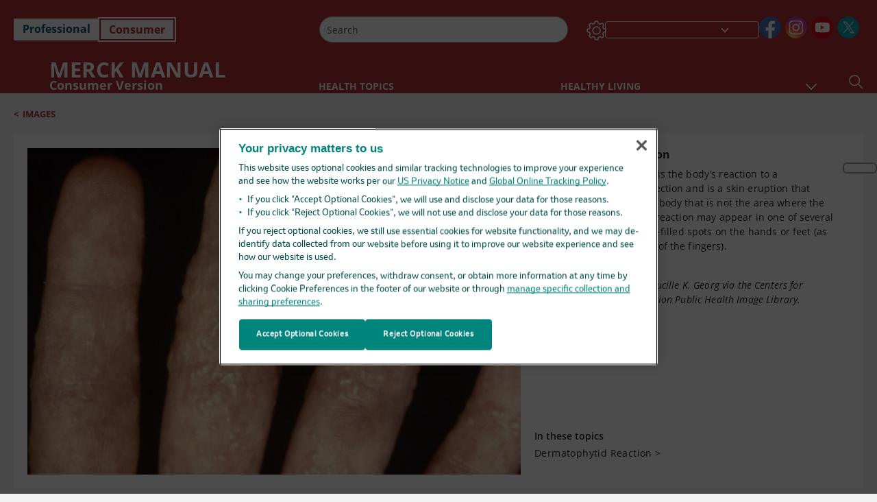

--- FILE ---
content_type: text/html; charset=utf-8
request_url: https://www.merckmanuals.com/home/multimedia/image/dermatophytid-reaction
body_size: 31688
content:
<!DOCTYPE html><html dir="ltr" lang="en-us"><head><script id="gtm-placeholder"></script><link rel="icon" href="/home/_next/static/media/favicon.f7343459.ico"/><link rel="preconnect" href="https://edge.sitecorecloud.io"/><meta name="viewport" content="width=device-width, height=device-height, initial-scale=1, minimum-scale=1, maximum-scale=5, user-scalable=1"/><link href="https://cdn.cookielaw.org" rel="preconnect"/><link href="https://geolocation.onetrust.com" rel="preconnect"/><link href="https://cdn.cookielaw.org/scripttemplates/otSDKStub.js" rel="preload" as="script"/><script defer="" src="https://cdn.cookielaw.org/scripttemplates/otSDKStub.js" data-domain-script="cdf719dd-b370-4246-9b13-840b56be970d"></script><script id="one-trust">function OptanonWrapper() { }</script><link rel="preload" href="/Fonts/OpenSans/OpenSans-700-Bold.woff2" as="font" type="font/woff2" crossorigin="anonymous"/><link rel="preload" href="/Fonts/OpenSans/OpenSans-400-Regular.woff2" as="font" type="font/woff2" crossorigin="anonymous"/><link rel="preload" href="/Fonts/OpenSans/OpenSans-400-Regular-Italic.woff2" as="font" type="font/woff2" crossorigin="anonymous"/><link rel="preload" href="/Fonts/OpenSans/OpenSans-600-SemiBold.woff2" as="font" type="font/woff2" crossorigin="anonymous"/><link rel="preload" as="image" imageSrcSet="/home/_next/static/media/home-icon.2ae865eb.svg?w=32 1x, /home/_next/static/media/home-icon.2ae865eb.svg?w=48 2x"/><script type="application/ld+json">{
	"@context": "https://schema.org",
	"@type": "BreadcrumbList",
	"itemListElement": [
		{
			"@type": "ListItem",
			"item": {
				"@type": "Thing",
				"@id": "https://www.merckmanuals.com/home",
				"name": "Home"
			},
			"position": 1
		},
		{
			"@type": "ListItem",
			"item": {
				"@type": "Thing",
				"@id": "https://www.merckmanuals.com/home/pages-with-widgets/images",
				"name": "Images"
			},
			"position": 2
		},
		{
			"@type": "ListItem",
			"item": {
				"@type": "Thing",
				"@id": "https://www.merckmanuals.com/home/multimedia/image/dermatophytid-reaction",
				"name": "Dermatophytid Reaction"
			},
			"position": 3
		}
	]
}</script><link rel="preload" as="image" imageSrcSet="https://edge.sitecorecloud.io/mmanual-ssq1ci05/media/home/images/d/e/r/dermatophytid_reaction_orig.jpg?sc_lang=en-us&amp;mw=1080 1x, https://edge.sitecorecloud.io/mmanual-ssq1ci05/media/home/images/d/e/r/dermatophytid_reaction_orig.jpg?sc_lang=en-us&amp;mw=2048 2x"/><meta name="description" content=""/><meta itemProp="name" content="Image: Dermatophytid Reaction-Merck Manual Consumer Version"/><meta name="VasontID" content="v28487571"/><meta name="robots" content="max-image-preview:large"/><meta name="edition" content="Consumer"/><meta name="twitter:title" content="Image:Dermatophytid Reaction-Merck Manual Consumer Version"/><meta name="twitter:card" content="summary_large_image"/><meta name="twitter:description" content=""/><meta property="og:title" content="Image:Dermatophytid Reaction-Merck Manual Consumer Version"/><meta property="og:image" content="https://edge.sitecorecloud.io/mmanual-ssq1ci05/media/manual/seo/default_share_msd.jpg"/><meta property="og:type" content="article"/><meta property="og:url" content="https://www.merckmanuals.com/home/multimedia/image/dermatophytid-reaction"/><title>Image:Dermatophytid Reaction-Merck Manual Consumer Version</title><script type="application/ld+json">{
	"@context": "https://schema.org",
	"@type": "ImageObject",
	"@id": "https://www.merckmanuals.com/home/multimedia/image/dermatophytid-reaction",
	"url": "https://www.merckmanuals.com/home/multimedia/image/dermatophytid-reaction",
	"MainEntityOfPage": "https://www.merckmanuals.com/home/multimedia/image/dermatophytid-reaction",
	"contentUrl": "https://edge.sitecorecloud.io/mmanual-ssq1ci05/media/home/images/d/e/r/dermatophytid_reaction_orig.jpg?sc_lang=en-us",
	"width": "1000",
	"height": "660",
	"name": "Dermatophytid Reaction",
	"creditText": "Image courtesy of CDC/Dr. Lucille K. Georg via the Centers for Disease Control and Prevention Public Health Image Library."
}</script><link rel="canonical" href="https://www.merckmanuals.com/home/multimedia/image/dermatophytid-reaction"/><link rel="alternate" hrefLang="x-default" href="https://www.msdmanuals.com/home/multimedia/image/dermatophytid-reaction"/><meta charSet="utf-8"/><meta http-equiv="X-UA-Compatible" content="IE=edge,chrome=1"/><meta lang="en-US"/><meta http-equiv="content-type" content="text/html; charset=utf-8"/><meta http-equiv="content-language" content="en-US"/><meta itemProp="image" content="https://edge.sitecorecloud.io/mmanual-ssq1ci05/media/manual/seo/default_share_msd.jpg"/><meta name="twitter:image" content="https://edge.sitecorecloud.io/mmanual-ssq1ci05/media/manual/seo/default_share_msd.jpg"/><meta property="og:site_name" content="Merck Manual Consumer Version"/><meta property="og:image:alt" content="Promotional Share msd"/><meta property="og:image:width" content="1200"/><meta property="og:image:height" content="630"/><meta name="twitter:site" content="@MerckManualHome"/><link href="https://www.googletagmanager.com" rel="preconnect" as="script"/><script type="application/ld+json">{
	"@context": "https://schema.org",
	"@type": "Organization",
	"name": "Merck Manuals",
	"description": "Brought to you by Merck & Co, Inc., Rahway, NJ, USA (known as MSD outside the US and Canada)—dedicated to using leading-edge science to save and improve lives around the world. Learn more about the Merck Manuals and our commitment to Global Medical Knowledge .",
	"sameAs": [
		"https://www.facebook.com/MerckManualHomeUS",
		"https://www.facebook.com/MerckManualUS/",
		"https://www.youtube.com/channel/UCWWp8kQL3G4hcOo5G-mqjTg",
		"https://x.com/MerckManualHome",
		"https://x.com/merckmanualpro",
		"https://www.instagram.com/merckmanuals/"
	],
	"url": "https://www.merckmanuals.com",
	"logo": "https://edge.sitecorecloud.io/mmanual-ssq1ci05/media/manual/brand-logos/mm_logo.svg"
}</script><script type="application/ld+json">{
	"@context": "https://schema.org",
	"@type": "WebSite",
	"name": "Merck Manual Consumer Version",
	"alternateName": "Merck Manuals",
	"potentialAction": {
		"@type": "SearchAction",
		"target": "https://www.merckmanuals.com/home/searchresults?query={search_term}",
		"query-input": "required name=search_term"
	},
	"url": "https://www.merckmanuals.com/home"
}</script><meta name="next-head-count" content="47"/><script id="sitecore-context-item" data-nscript="beforeInteractive">/* MManual.Foundation.Context.Item.SitecoreId = 98ef8e56-05b9-4105-b83d-3153164f6488
            MManual.Foundation.Context.Item.MediaId =9DE9EFDC47A6481188DD2418E2C560ED
            MManual.Foundation.Context.Item.VasontId =v28487571
            MManual.Foundation.Context.Item.TemplateId =EB3FB96CD56B4AC997F8F07B24BB9BF7 */</script><link rel="preload" href="/home/_next/static/css/ece053d457e24fc7.css" as="style"/><link rel="stylesheet" href="/home/_next/static/css/ece053d457e24fc7.css" data-n-g=""/><link rel="preload" href="/home/_next/static/css/ea1d00f58980c896.css" as="style"/><link rel="stylesheet" href="/home/_next/static/css/ea1d00f58980c896.css" data-n-p=""/><link rel="preload" href="/home/_next/static/css/8fd40e53db4fa081.css" as="style"/><link rel="stylesheet" href="/home/_next/static/css/8fd40e53db4fa081.css" data-n-p=""/><link rel="preload" href="/home/_next/static/css/b2f7730c2b3fed2d.css" as="style"/><link rel="stylesheet" href="/home/_next/static/css/b2f7730c2b3fed2d.css" data-n-p=""/><link rel="preload" href="/home/_next/static/css/bc0d52248b9daced.css" as="style"/><link rel="stylesheet" href="/home/_next/static/css/bc0d52248b9daced.css" data-n-p=""/><link rel="preload" href="/home/_next/static/css/228408a4978136e9.css" as="style"/><link rel="stylesheet" href="/home/_next/static/css/228408a4978136e9.css" data-n-p=""/><link rel="preload" href="/home/_next/static/css/880b9f541704c565.css" as="style"/><link rel="stylesheet" href="/home/_next/static/css/880b9f541704c565.css" data-n-p=""/><link rel="preload" href="/home/_next/static/css/d150bda97896f3a9.css" as="style"/><link rel="stylesheet" href="/home/_next/static/css/d150bda97896f3a9.css" data-n-p=""/><link rel="preload" href="/home/_next/static/css/0c1e948fac153d03.css" as="style"/><link rel="stylesheet" href="/home/_next/static/css/0c1e948fac153d03.css" data-n-p=""/><link rel="preload" href="/home/_next/static/css/59fd7bab48c9beba.css" as="style"/><link rel="stylesheet" href="/home/_next/static/css/59fd7bab48c9beba.css" data-n-p=""/><link rel="preload" href="/home/_next/static/css/1e521ab4d321011e.css" as="style"/><link rel="stylesheet" href="/home/_next/static/css/1e521ab4d321011e.css" data-n-p=""/><link rel="preload" href="/home/_next/static/css/60ada113ee5491bd.css" as="style"/><link rel="stylesheet" href="/home/_next/static/css/60ada113ee5491bd.css" data-n-p=""/><link rel="preload" href="/home/_next/static/css/bc434d753ed05beb.css" as="style"/><link rel="stylesheet" href="/home/_next/static/css/bc434d753ed05beb.css" data-n-p=""/><link rel="preload" href="/home/_next/static/css/63364f35be5b0d5b.css" as="style"/><link rel="stylesheet" href="/home/_next/static/css/63364f35be5b0d5b.css" data-n-p=""/><noscript data-n-css=""></noscript><script defer="" nomodule="" src="/home/_next/static/chunks/polyfills-c67a75d1b6f99dc8.js"></script><script src="/home/_next/static/chunks/webpack-1bb41b6be410bce7.js" defer=""></script><script src="/home/_next/static/chunks/framework-67b80232d4e18f31.js" defer=""></script><script src="/home/_next/static/chunks/main-f486f8e8d399bd49.js" defer=""></script><script src="/home/_next/static/chunks/pages/_app-e78587998151efc4.js" defer=""></script><script src="/home/_next/static/chunks/stickyRightToolbar-b65d3ba91fa113df.js" defer=""></script><script src="/home/_next/static/chunks/LayoutBundle-a65863caab4d1c31.js" defer=""></script><script src="/home/_next/static/chunks/FooterBundle-7169a177cd06e26b.js" defer=""></script><script src="/home/_next/static/chunks/topicLinkBundle-1458dbfa94f09327.js" defer=""></script><script src="/home/_next/static/chunks/languageSwitcher-0bc9d752527b5214.js" defer=""></script><script src="/home/_next/static/chunks/ExternalResourceListBundle-bdb9b159ca03bb5b.js" defer=""></script><script src="/home/_next/static/chunks/bootstrap-9314c97223051a4c.js" defer=""></script><script src="/home/_next/static/chunks/sitecorejss-cf2c45c48da7b1c9.js" defer=""></script><script src="/home/_next/static/chunks/colorConvert-77d64a08acd7d12c.js" defer=""></script><script src="/home/_next/static/chunks/CanonicalBundle-a97ae7e55b7a3deb.js" defer=""></script><script src="/home/_next/static/chunks/sitecorejssnextjs-86c966f24b3df1a4.js" defer=""></script><script src="/home/_next/static/chunks/axios-76e6c50fe528f674.js" defer=""></script><script src="/home/_next/static/chunks/objectInspect-845c4342e6f7192a.js" defer=""></script><script src="/home/_next/static/chunks/searchStaxServiceBundle-54d074b5da2d1ea0.js" defer=""></script><script src="/home/_next/static/chunks/SeoBundle-d603c41b0976df58.js" defer=""></script><script src="/home/_next/static/chunks/popperjs-cc694188f22355e0.js" defer=""></script><script src="/home/_next/static/chunks/TextToSpeech-1aca677fcbb31c19.js" defer=""></script><script src="/home/_next/static/chunks/reactautocomplete-24bdc5b7b5302522.js" defer=""></script><script src="/home/_next/static/chunks/ResourceListBundle-fa4968099d05ccad.js" defer=""></script><script src="/home/_next/static/chunks/SectionBundle-8a1f3b05c06686b4.js" defer=""></script><script src="/home/_next/static/chunks/FilterBundle-07b06f5c0e5a214e.js" defer=""></script><script src="/home/_next/static/chunks/TopicTable-1db94a993be75b92.js" defer=""></script><script src="/home/_next/static/chunks/topicResBundle-78ac988561d9db9d.js" defer=""></script><script src="/home/_next/static/chunks/StandaloneBundle-aa33093ddca5862f.js" defer=""></script><script src="/home/_next/static/chunks/4680-5244abb9ac518c57.js" defer=""></script><script src="/home/_next/static/chunks/8902-f4ec3162bb6b8265.js" defer=""></script><script src="/home/_next/static/chunks/5942-5fda5034d526afed.js" defer=""></script><script src="/home/_next/static/chunks/4483-2a7119952a9d50af.js" defer=""></script><script src="/home/_next/static/chunks/9466-4aac6958d618802a.js" defer=""></script><script src="/home/_next/static/chunks/8199-77b96d5d0475ed40.js" defer=""></script><script src="/home/_next/static/chunks/pages/%5Bsite%5D/multimedia/image/%5B...path%5D-bfd87d9d8f56856a.js" defer=""></script><script src="/home/_next/static/bKUxtDCbuw4zrMYNCszKy/_buildManifest.js" defer=""></script><script src="/home/_next/static/bKUxtDCbuw4zrMYNCszKy/_ssgManifest.js" defer=""></script></head><body><div data-nosnippet="true" style="display:none" aria-hidden="true"><a rel="nofollow" href="/n3wbr@nds">honeypot link</a></div><div id="__next"><div class="consumer font-size-1 light false undefined"><div class="headerHat headerHatBackgroundLight "></div><div class=" layoutContainer false "><header><div dir="ltr" id="topHeader" class="Header_header__5x_ys undefined headerbackground 
            header1
             "><div id="hideOnScroll" class="Header_topHeader__fHIIn container-fluid "><div class="Header_skipToMainContentContainer__miRvo"><a tabindex="0" class="
        SkipToMainContent_skipToContentContainer__1ryB1       
        SkipToMainContent_toggleOverlayLtr___MqbC
        false
        " href="#mainContainer" data-testid="SkipToMainContent"><span data-testid="SkipToMainContentText" class="SkipToMainContent_skipToMainContent__GBRhF">skip to main content</span></a></div><div class="Header_content__M3BtN Header_header__5x_ys
              false
              "><div class="Header_editionSwitcher__dNt96"><div dir="ltr" class="EditionSwitcher_editionSwticher__Rpz8K" data-testid="editionText" role="link"><div tabindex="-1" role="group" class="btn-group"><input class="btn-check" name="radio" type="radio" autoComplete="off" id="radio-0" value="1"/><label tabindex="0" data-id="[object Object]" data-testid="prof" for="radio-0" class="EditionSwitcher_toggleStyle__LhKkV EditionSwitcher_profButton__ioV1h false false false btn btn-light">Professional</label><input class="btn-check" name="radio" type="radio" autoComplete="off" id="radio-1" checked="" value="2"/><label tabindex="0" data-id="[object Object]" data-testid="home" for="radio-1" class="EditionSwitcher_toggleStyle__LhKkV false EditionSwitcher_homeButton__kBnKn false EditionSwitcher_homeButtonActive__MFx3T btn btn-light">Consumer</label></div><span class="EditionSwitcher_visuallyHidden__CEXey" aria-live="polite"></span></div></div><div class="Header_mainSearch__DWB07"><div dir="ltr" class="MainSearch_mainSearch__78d49 undefined undefined 
        undefined
         MainSearch_fontSize1__ONPWo MainSearch_lightTheme__OYpUw " data-testid="mainsearch"><div class="MainSearch_mainSearchAutocom__32NeF MainSearch_headerSearch__AfSQK undefined undefined 
          undefined undefined MainSearch_noSuggestionOverlay__v3DDo "><div style="display:inline-block"><input placeholder="Search" id="search-autocomplete" role="combobox" aria-autocomplete="list" aria-expanded="false" autoComplete="off" value=""/></div><button type="button" aria-label="Search" data-testid="search-btn" class="MainSearch_search__N1Xe2 btn btn-light"><span style="box-sizing:border-box;display:inline-block;overflow:hidden;width:initial;height:initial;background:none;opacity:1;border:0;margin:0;padding:0;position:relative;max-width:100%"><span style="box-sizing:border-box;display:block;width:initial;height:initial;background:none;opacity:1;border:0;margin:0;padding:0;max-width:100%"><img style="display:block;max-width:100%;width:initial;height:initial;background:none;opacity:1;border:0;margin:0;padding:0" alt="" aria-hidden="true" src="data:image/svg+xml,%3csvg%20xmlns=%27http://www.w3.org/2000/svg%27%20version=%271.1%27%20width=%2721%27%20height=%2721%27/%3e"/></span><img alt="Search" src="[data-uri]" decoding="async" data-nimg="intrinsic" style="position:absolute;top:0;left:0;bottom:0;right:0;box-sizing:border-box;padding:0;border:none;margin:auto;display:block;width:0;height:0;min-width:100%;max-width:100%;min-height:100%;max-height:100%"/><noscript><img alt="Search" srcSet="/home/_next/static/media/icon_search_black.3a2bfc46.png?w=32 1x, /home/_next/static/media/icon_search_black.3a2bfc46.png?w=48 2x" src="/home/_next/static/media/icon_search_black.3a2bfc46.png?w=48" decoding="async" data-nimg="intrinsic" style="position:absolute;top:0;left:0;bottom:0;right:0;box-sizing:border-box;padding:0;border:none;margin:auto;display:block;width:0;height:0;min-width:100%;max-width:100%;min-height:100%;max-height:100%" loading="lazy"/></noscript></span></button></div></div></div><div class="Header_selectorContainer__hZCvn"><div dir="ltr" data-testid="settings" class=" Settings_settingsContainer__V0R_P
    Settings_consumerLight__MnxQG
    undefined false"><button class="Settings_settingsBtn__U4f7S Settings_topheaderSettingsBtn__4Q2wT" data-testid="settings-button" aria-expanded="false" aria-label="Settings"><div class="Settings_headerSettingsIcon__FdaCk false"></div></button><span class="Settings_hiddenImage__arexe"></span></div><div class="LanguageSwitcher_langswitcher__ogDFX" data-testid="LanguageSwitcher" id="langswitcher"><div class="LanguageSwitcher_langswitcherDropdown__bf87u" id="langswitcherDropdown" tabindex="0" role="combobox" aria-expanded="false" aria-label=" Select Language"><div class="LanguageSwitcher_dropdownHeader__9L8e5" id="stickylanguage"><div aria-hidden="true" class="LanguageSwitcher_selectedLanguage__oQbv9"></div><div dir="ltr" class="LanguageSwitcher_arrowDown__OQQ22" id="stickyarrow"></div></div></div></div><ul dir="ltr" class="SocialShare_socialIconsContainer__G51Ko" data-testid="socialshare"><li><div class="SocialShare_socialShare__9I4bx" data-testid="socialshare-list0"><a href="https://www.facebook.com/MerckManualHomeUS" title="View Our Facebook Page" target="_blank" data-testid="socialshare-link0" rel="nofollow noopener noreferrer" aria-label="View Our Facebook Page" role="link"><img alt="follow us on facebook" width="40" height="40" loading="lazy" title="View Our Facebook Page" aria-hidden="true" src="https://edge.sitecorecloud.io/mmanual-ssq1ci05/media/manual/icons/social-share/facebook.svg?h=40&amp;iar=0&amp;w=40"/></a></div></li><li><div class="SocialShare_socialShare__9I4bx" data-testid="socialshare-list1"><a href="https://www.instagram.com/merckmanuals/" title="View Our Instagram Page" target="_blank" data-testid="socialshare-link1" rel="nofollow noopener noreferrer" aria-label="View Our Instagram Page" role="link"><img alt="follow us on Instagram" width="40" height="40" loading="lazy" title="View Our Instagram Page" aria-hidden="true" src="https://edge.sitecorecloud.io/mmanual-ssq1ci05/media/manual/icons/social-share/social_round_instagram.svg?h=40&amp;iar=0&amp;w=40"/></a></div></li><li><div class="SocialShare_socialShare__9I4bx" data-testid="socialshare-list2"><a href="https://www.youtube.com/channel/UCWWp8kQL3G4hcOo5G-mqjTg" title="View Our YouTube Page" target="_blank" data-testid="socialshare-link2" rel="nofollow noopener noreferrer" aria-label="View Our YouTube Page" role="link"><img alt="follow us on Youtube" width="40" height="40" loading="lazy" title="View Our YouTube Page" aria-hidden="true" src="https://edge.sitecorecloud.io/mmanual-ssq1ci05/media/manual/icons/social-share/social_round_youtube.svg?h=40&amp;iar=0&amp;w=40"/></a></div></li><li><div class="SocialShare_socialShare__9I4bx" data-testid="socialshare-list3"><a href="https://x.com/MerckManualHome" title="View Our Twitter Page" target="_blank" data-testid="socialshare-link3" rel="nofollow noopener noreferrer" aria-label="View Our Twitter Page" role="link"><img alt="follow us on Twitter" width="40" height="40" loading="lazy" title="View Our Twitter Page" aria-hidden="true" src="https://edge.sitecorecloud.io/mmanual-ssq1ci05/media/manual/icons/social-share/social_round_twitter.svg?h=40&amp;iar=0&amp;w=40"/></a></div></li></ul></div></div></div></div></header><header dir="ltr" id="bottomHeader" class=" Header_header__5x_ys undefined
         Header_headerBottom__KIW8K
                headerbackground 
                header1
             "><div class="Header_bottomHeader__cxcbn  container-fluid container-padding false false"><div dir="ltr" class=" Logo_headerLogo__5TL4e undefined false"><a href="/home" aria-label="MERCK MANUAL Consumer Version Logo"><span class="Logo_headerLogo__descriptionLogoWrapper__Scd6N"><span style="box-sizing:border-box;display:inline-block;overflow:hidden;width:initial;height:initial;background:none;opacity:1;border:0;margin:0;padding:0;position:relative;max-width:100%"><span style="box-sizing:border-box;display:block;width:initial;height:initial;background:none;opacity:1;border:0;margin:0;padding:0;max-width:100%"><img style="display:block;max-width:100%;width:initial;height:initial;background:none;opacity:1;border:0;margin:0;padding:0" alt="" aria-hidden="true" src="data:image/svg+xml,%3csvg%20xmlns=%27http://www.w3.org/2000/svg%27%20version=%271.1%27%20width=%2752%27%20height=%2752%27/%3e"/></span><img alt="MSD" src="[data-uri]" decoding="async" data-nimg="intrinsic" style="position:absolute;top:0;left:0;bottom:0;right:0;box-sizing:border-box;padding:0;border:none;margin:auto;display:block;width:0;height:0;min-width:100%;max-width:100%;min-height:100%;max-height:100%"/><noscript><img alt="MSD" srcSet="https://edge.sitecorecloud.io/mmanual-ssq1ci05/media/manual/brand-logos/mm_logo.svg?h=52&amp;iar=0&amp;w=52&amp;mw=64 1x, https://edge.sitecorecloud.io/mmanual-ssq1ci05/media/manual/brand-logos/mm_logo.svg?h=52&amp;iar=0&amp;w=52&amp;mw=128 2x" src="https://edge.sitecorecloud.io/mmanual-ssq1ci05/media/manual/brand-logos/mm_logo.svg?h=52&amp;iar=0&amp;w=52&amp;mw=128" decoding="async" data-nimg="intrinsic" style="position:absolute;top:0;left:0;bottom:0;right:0;box-sizing:border-box;padding:0;border:none;margin:auto;display:block;width:0;height:0;min-width:100%;max-width:100%;min-height:100%;max-height:100%" loading="lazy"/></noscript></span></span><span class="Logo_headerLogo__descriptionText__mbhQ_"><span class="Logo_headerLogo__descriptionCompany__l_kk7">MERCK MANUAL</span><span class="Logo_headerLogo__descriptionVersion__iHdbH false">Consumer Version</span></span></a></div><div dir="ltr" class=" container Navigation_navigation__JZWDx 
   
    false" data-testid="navigation"><div><nav dir="ltr" data-testid="hamburgerMenu" class="HamburgerNavigation_hamburger__p2TcM      
      false
       navbar navbar-expand-xxs navbar-light"><div class="HamburgerNavigation_toggleContainer__FgLgJ container"><button type="button" aria-label="Toggle navigation" class="navbar-toggler collapsed"><span class="navbar-toggler-icon"></span></button></div></nav></div><div><nav id="navBar" class="Navigation_navigationBar__zIC4y Navigation_hideNavBar__WbmJC navbar navbar-expand navbar-light"><div class="Navigation_navigationContainer__9wPbA container"><div class="Navigation_navigationList__SCoXD navbar-nav"><a id="96abe6f8-9439-463c-8d57-e2c6330d63e1" href="/home" role="link" data-rr-ui-event-key="/home" class="Navigation_navigationListItems__Hb5U6
            false
            false
            Navigation_homeIconSize__F2d8y
           nav-link"><span dir="ltr" class="Navigation_homeIcon__XXCrB"></span></a><a id="72244b4c-8d05-433e-8f45-33cff0dbba10" href="/home/health-topics" role="link" data-rr-ui-event-key="/home/health-topics" class="Navigation_navigationListItems__Hb5U6
            false
            false
            false
           nav-link">HEALTH TOPICS</a><a id="507c6151-38d8-4c72-8c32-b3373a627015" href="/home/healthy-living" role="link" data-rr-ui-event-key="/home/healthy-living" class="Navigation_navigationListItems__Hb5U6
            false
            false
            false
           nav-link">HEALTHY LIVING</a><a id="48643b21-6778-432a-9ced-9d10696dbebb" href="/home/symptoms" role="link" data-rr-ui-event-key="/home/symptoms" class="Navigation_navigationListItems__Hb5U6
            false
            false
            false
           nav-link">SYMPTOMS</a><a id="e1ae58d6-f757-4fae-8cea-5e75f2bab0b8" href="/home/first-aid" role="link" data-rr-ui-event-key="/home/first-aid" class="Navigation_navigationListItems__Hb5U6
            false
            false
            false
           nav-link">EMERGENCIES</a><a id="7abfc1e3-aa93-4f0f-8897-4926ba7190bb" href="/home/drug-names-generic-and-brand" role="link" data-rr-ui-event-key="/home/drug-names-generic-and-brand" class="Navigation_navigationListItems__Hb5U6
            false
            false
            false
           nav-link">DRUG INFO</a><a id="9b8a0c92-9cd6-421d-be69-177bf27d7b18" href="/home/resource" role="link" data-rr-ui-event-key="/home/resource" class="Navigation_navigationListItems__Hb5U6
            false
            false
            false
           nav-link">RESOURCES</a><a id="2e7c94cf-9b85-4b86-9d5a-ac25161090bb" href="/home/pages-with-widgets/news-list" role="link" data-rr-ui-event-key="/home/pages-with-widgets/news-list" class="Navigation_navigationListItems__Hb5U6
            false
            false
            false
           nav-link">COMMENTARY</a><a id="7e54c8ef-08c0-4158-a966-f3fa1f52578f" href="/home/resourcespages/about-the-manuals" role="link" data-rr-ui-event-key="/home/resourcespages/about-the-manuals" class="Navigation_navigationListItems__Hb5U6
            false
            false
            false
           nav-link">ABOUT US</a></div></div></nav><nav class="Navigation_navigationBar__zIC4y
                  false
                   navbar navbar-expand navbar-light"><div id="navbar-item" class="Navigation_navigationContainer__9wPbA container"><div class="Navigation_navigationList__SCoXD navbar-nav"><a href="/home" role="link" data-rr-ui-event-key="/home" class="Navigation_navigationListItems__Hb5U6
                  false
                  false
                  Navigation_homeIconSize__F2d8y
                   nav-link"><span dir="ltr" class="
                          Navigation_homeIcon__XXCrB Navigation_homeIcon__XXCrB
                        "><span style="box-sizing:border-box;display:inline-block;overflow:hidden;width:initial;height:initial;background:none;opacity:1;border:0;margin:0;padding:0;position:relative;max-width:100%"><span style="box-sizing:border-box;display:block;width:initial;height:initial;background:none;opacity:1;border:0;margin:0;padding:0;max-width:100%"><img style="display:block;max-width:100%;width:initial;height:initial;background:none;opacity:1;border:0;margin:0;padding:0" alt="" aria-hidden="true" src="data:image/svg+xml,%3csvg%20xmlns=%27http://www.w3.org/2000/svg%27%20version=%271.1%27%20width=%2720%27%20height=%2720%27/%3e"/></span><img alt="home" srcSet="/home/_next/static/media/home-icon.2ae865eb.svg?w=32 1x, /home/_next/static/media/home-icon.2ae865eb.svg?w=48 2x" src="/home/_next/static/media/home-icon.2ae865eb.svg?w=48" decoding="async" data-nimg="intrinsic" style="position:absolute;top:0;left:0;bottom:0;right:0;box-sizing:border-box;padding:0;border:none;margin:auto;display:block;width:0;height:0;min-width:100%;max-width:100%;min-height:100%;max-height:100%"/></span></span></a><a href="/home/health-topics" role="link" data-rr-ui-event-key="/home/health-topics" class="Navigation_navigationListItems__Hb5U6
                  false
                  false
                  false
                   nav-link">HEALTH TOPICS</a><a href="/home/healthy-living" role="link" data-rr-ui-event-key="/home/healthy-living" class="Navigation_navigationListItems__Hb5U6
                  false
                  false
                  false
                   nav-link">HEALTHY LIVING</a><div dir="ltr" class="Navigation_navigationDropdown__UnDU_ nav-item dropdown"><a id="navigation-dropdown" aria-expanded="false" role="button" class="dropdown-toggle nav-link" tabindex="0" href="#"> </a></div></div></div></nav></div></div><div class=" Header_bottomRightHeader__JVT6Q"><div><div tabindex="0" dir="ltr" aria-label="Search" class="Search_headerSearchIcon__TN4QW false" role="button"><span style="box-sizing:border-box;display:inline-block;overflow:hidden;width:initial;height:initial;background:none;opacity:1;border:0;margin:0;padding:0;position:relative;max-width:100%"><span style="box-sizing:border-box;display:block;width:initial;height:initial;background:none;opacity:1;border:0;margin:0;padding:0;max-width:100%"><img style="display:block;max-width:100%;width:initial;height:initial;background:none;opacity:1;border:0;margin:0;padding:0" alt="" aria-hidden="true" src="data:image/svg+xml,%3csvg%20xmlns=%27http://www.w3.org/2000/svg%27%20version=%271.1%27%20width=%2721%27%20height=%2721%27/%3e"/></span><img alt="Search icon" srcSet="/home/_next/static/media/icon_search_white.ab0fbaf1.svg?w=32 1x, /home/_next/static/media/icon_search_white.ab0fbaf1.svg?w=48 2x" src="/home/_next/static/media/icon_search_white.ab0fbaf1.svg?w=48" decoding="async" data-nimg="intrinsic" style="position:absolute;top:0;left:0;bottom:0;right:0;box-sizing:border-box;padding:0;border:none;margin:auto;display:block;width:0;height:0;min-width:100%;max-width:100%;min-height:100%;max-height:100%"/></span></div></div></div></div></header><div class="container-fluid breadcrumb"><nav class="false
          false
          " aria-label="breadcrumb"><div class="Breadcrumb_breadcrumbContainer__6G8Wi" data-testid="breadcrumb"><ol class="Breadcrumb_breadcrumbList__lRPWT" data-testid="breadcrumb-listWrap"><li class="Breadcrumb_breadcrumbListItem__aXJ77" data-testid="breadcrumb-navList0"><span class="Breadcrumb_breadcrumbItemSymbol__0oxag">&lt;</span><a class="Breadcrumb_breadcrumbItemLink__zZn2u" href="/home/pages-with-widgets/images" data-testid="breadcrumb-navLink0" aria-current="page">Images</a></li></ol></div></nav></div><div class=" StickyRightToolbar_righttoolbarContainer__Q2Nw8  StickyRightToolbar_ltr__KPR49" data-testid="righttoolbar"><div class="StickyRightToolbar_righttoolbarContent__pWj_e"><aside class="StickyRightToolbar_righttoolbarAside__zmP0T"><ul></ul></aside></div></div><main class="container-fluid mainContainerErrorPage 
              
              
           " dir="ltr" id="mainContainer"><div class="MainContainer_placeholderContainer__3Z_ep"><div class=" OneColumnContainer_oneColumnContainer__pUUhP
    false undefined false
       false"><div class="ImageStandalone_imageStandalone__tYFap" data-testid="standalonePage"><div class="ImageStandalone_mobileTitleContainer__rt6th" dir="ltr"></div><div class="ImageStandalone_imageContainer__hgwir"><span style="box-sizing:border-box;display:inline-block;overflow:hidden;width:initial;height:initial;background:none;opacity:1;border:0;margin:0;padding:0;position:relative;max-width:100%"><span style="box-sizing:border-box;display:block;width:initial;height:initial;background:none;opacity:1;border:0;margin:0;padding:0;max-width:100%"><img style="display:block;max-width:100%;width:initial;height:initial;background:none;opacity:1;border:0;margin:0;padding:0" alt="" aria-hidden="true" src="data:image/svg+xml,%3csvg%20xmlns=%27http://www.w3.org/2000/svg%27%20version=%271.1%27%20width=%271000%27%20height=%27660%27/%3e"/></span><img data-pin-nopin="true" alt="Dermatophytid Reaction" fetchpriority="high" srcSet="https://edge.sitecorecloud.io/mmanual-ssq1ci05/media/home/images/d/e/r/dermatophytid_reaction_orig.jpg?sc_lang=en-us&amp;mw=1080 1x, https://edge.sitecorecloud.io/mmanual-ssq1ci05/media/home/images/d/e/r/dermatophytid_reaction_orig.jpg?sc_lang=en-us&amp;mw=2048 2x" src="https://edge.sitecorecloud.io/mmanual-ssq1ci05/media/home/images/d/e/r/dermatophytid_reaction_orig.jpg?sc_lang=en-us&amp;mw=2048" decoding="async" data-nimg="intrinsic" style="position:absolute;top:0;left:0;bottom:0;right:0;box-sizing:border-box;padding:0;border:none;margin:auto;display:block;width:0;height:0;min-width:100%;max-width:100%;min-height:100%;max-height:100%"/></span></div><div class="ImageStandalone_dataContainer__cUaNV"><div class="ImageStandalone_titleContainer___TRKN" dir="ltr"><h1 class="ImageStandalone_multiMediaTitle__rr3lR undefined">Dermatophytid Reaction</h1></div><div class="ImageStandalone_multiMediaDescriptionWrapper__HJg58"><div dir="ltr" class="ImageStandalone_multiMediaDescription__wg1_W"><span id="v104541403" class="anchor" ></span><div class="para" > <p >A dermatophytid reaction is the body's reaction to a dermatophyte (fungal) infection and is a skin eruption that appears on an area of the body that is not the area where the infection first began. The reaction may appear in one of several forms, such as small, fluid-filled spots on the hands or feet (as shown in this photograph of the fingers).</p></div></div><div class="ImageStandalone_multiMediaDescription__wg1_W ImageStandalone_credits__CSEU_"><span id="v85655122" class="anchor" ></span><div class="para" > <p >Image courtesy of CDC/Dr. Lucille K. Georg via the Centers for Disease Control and Prevention Public Health Image Library.</p></div></div></div><div><div class="InThisTopic_inthisTopicsScroll__cbHTO InThisTopic_noSroll__pRQrI" data-testid="inTheseTopic"><div class="InThisTopic_multimedia_description__7M_hs InThisTopic_whiteBackground__wyfcI InThisTopic_fontSize1__tClzV false"><span class="InThisTopic_readMore__pmQta">In these topics</span><ul><li><a class="InThisTopic_location__VJhFE undefined" href="/home/skin-disorders/fungal-skin-infections/dermatophytid-reaction">Dermatophytid Reaction<span aria-hidden="true"> &gt;</span></a></li></ul></div></div></div></div></div></div></div><div data-testid="LanguageSelectorPopup"></div><noscript id="gtn"><iframe src="https://www.googletagmanager.com/ns.html?id=GTM-5MKXR9" height="0" width="0" style="display:none;visibility:hidden"></iframe></noscript><div data-testid="hellobar"></div></main><footer dir="ltr" class="footerBackground footer false  false"><div class="container-fluid"><section class="Footer_footerContainer__rUw_P Footer_ThemeLight__ttYkD false false false" data-testid="footer" data-nosnippet="true"><div class="Footer_footerTop__zo0xW "><div class="Footer_footerTopLogo__FNxGv false"><span style="box-sizing:border-box;display:inline-block;overflow:hidden;width:initial;height:initial;background:none;opacity:1;border:0;margin:0;padding:0;position:relative;max-width:100%"><span style="box-sizing:border-box;display:block;width:initial;height:initial;background:none;opacity:1;border:0;margin:0;padding:0;max-width:100%"><img style="display:block;max-width:100%;width:initial;height:initial;background:none;opacity:1;border:0;margin:0;padding:0" alt="" aria-hidden="true" src="data:image/svg+xml,%3csvg%20xmlns=%27http://www.w3.org/2000/svg%27%20version=%271.1%27%20width=%27240%27%20height=%2770%27/%3e"/></span><img alt="MSD" src="[data-uri]" decoding="async" data-nimg="intrinsic" style="position:absolute;top:0;left:0;bottom:0;right:0;box-sizing:border-box;padding:0;border:none;margin:auto;display:block;width:0;height:0;min-width:100%;max-width:100%;min-height:100%;max-height:100%"/><noscript><img alt="MSD" srcSet="https://edge.sitecorecloud.io/mmanual-ssq1ci05/media/manual/brand-logos/mmanual_foot_logo.png?h=70&amp;iar=0&amp;w=240&amp;mw=256 1x, https://edge.sitecorecloud.io/mmanual-ssq1ci05/media/manual/brand-logos/mmanual_foot_logo.png?h=70&amp;iar=0&amp;w=240&amp;mw=480 2x" src="https://edge.sitecorecloud.io/mmanual-ssq1ci05/media/manual/brand-logos/mmanual_foot_logo.png?h=70&amp;iar=0&amp;w=240&amp;mw=480" decoding="async" data-nimg="intrinsic" style="position:absolute;top:0;left:0;bottom:0;right:0;box-sizing:border-box;padding:0;border:none;margin:auto;display:block;width:0;height:0;min-width:100%;max-width:100%;min-height:100%;max-height:100%" loading="lazy"/></noscript></span></div><div class="Footer_footerTopText__24ojc"><div class="Footer_footerHeading__1hsHg"></div></div></div><div class="Footer_footerBottom__fqHys false false"><div class="Footer_footerNavLinks__EnefT"><ul class="Footer_footerNavList__iuQJF" data-testid="footer-navList" aria-label="content Info landmark"><li class="" data-testid="footer-navList0"><a href="/home/resourcespages/about-the-manuals" class="Footer_footerLinkWrap__4t7Cm" role="link">About</a></li><li class="" data-testid="footer-navList1"><a href="/home/resourcespages/disclaimer" class="Footer_footerLinkWrap__4t7Cm" role="link">Disclaimer</a></li><li class="" data-testid="footer-navList2"><a href="/home/content/permissions" class="Footer_footerLinkWrap__4t7Cm" role="link">Permissions</a></li><li class="" data-testid="footer-navList3"><a href="https://www.msdprivacy.com/" class="Footer_footerLinkWrap__4t7Cm" role="link">Privacy</a></li><li class="" data-testid="footer-navList4"><a href="javascript:void(0)" class="Footer_footerLinkWrap__4t7Cm" role="button">Cookie Preferences</a></li><li class="" data-testid="footer-navList5"><a href="http://www.merck.com/policy/terms-of-use/home.html" class="Footer_footerLinkWrap__4t7Cm" role="link">Terms of use</a></li><li class="" data-testid="footer-navList6"><a href="/home/content/partnerships" class="Footer_footerLinkWrap__4t7Cm" role="link">Partnerships</a></li><li class="" data-testid="footer-navList7"><a href="/home/content/contact-us" class="Footer_footerLinkWrap__4t7Cm" role="link">Contact Us</a></li><li class="" data-testid="footer-navList8"><a href="/home/resourcespages/global-medical-knowledge" class="Footer_footerLinkWrap__4t7Cm" role="link">Global Medical Knowledge</a></li><li class="" data-testid="footer-navList9"><a href="https://www.msdvetmanual.com" class="Footer_footerLinkWrap__4t7Cm" role="link">Veterinary Edition</a></li><li class="" data-testid="footer-navList10"><a href="/home/resourcespages/books" class="Footer_footerLinkWrap__4t7Cm" role="link">Print Editions</a></li><li class="" data-testid="footer-navList11"><a href="/home/resourcespages/mobileapps" class="Footer_footerLinkWrap__4t7Cm" role="link">Mobile App</a></li></ul></div><div class="Footer_footerBottomMobile__hAAb2 false"><div class="Footer_footerBottomMobileSocial__SFHDu"><ul dir="ltr" class="SocialShare_socialIconsContainer__G51Ko" data-testid="socialshare"><li><div class="SocialShare_socialShare__9I4bx" data-testid="socialshare-list0"><a href="https://www.facebook.com/MerckManualHomeUS" title="View Our Facebook Page" target="_blank" data-testid="socialshare-link0" rel="nofollow noopener noreferrer" aria-label="View Our Facebook Page" role="link"><img alt="follow us on facebook" width="40" height="40" loading="lazy" title="View Our Facebook Page" aria-hidden="true" src="https://edge.sitecorecloud.io/mmanual-ssq1ci05/media/manual/icons/social-share/facebook.svg?h=40&amp;iar=0&amp;w=40"/></a></div></li><li><div class="SocialShare_socialShare__9I4bx" data-testid="socialshare-list1"><a href="https://www.youtube.com/channel/UCWWp8kQL3G4hcOo5G-mqjTg" title="View Our YouTube Page" target="_blank" data-testid="socialshare-link1" rel="nofollow noopener noreferrer" aria-label="View Our YouTube Page" role="link"><img alt="follow us on Youtube" width="40" height="40" loading="lazy" title="View Our YouTube Page" aria-hidden="true" src="https://edge.sitecorecloud.io/mmanual-ssq1ci05/media/manual/icons/social-share/social_round_youtube.svg?h=40&amp;iar=0&amp;w=40"/></a></div></li><li><div class="SocialShare_socialShare__9I4bx" data-testid="socialshare-list2"><a href="https://x.com/MerckManualHome" title="View Our Twitter Page" target="_blank" data-testid="socialshare-link2" rel="nofollow noopener noreferrer" aria-label="View Our Twitter Page" role="link"><img alt="follow us on Twitter" width="40" height="40" loading="lazy" title="View Our Twitter Page" aria-hidden="true" src="https://edge.sitecorecloud.io/mmanual-ssq1ci05/media/manual/icons/social-share/social_round_twitter.svg?h=40&amp;iar=0&amp;w=40"/></a></div></li><li><div class="SocialShare_socialShare__9I4bx" data-testid="socialshare-list3"><a href="https://www.instagram.com/merckmanuals/" title="View Our Instagram Page" target="_blank" data-testid="socialshare-link3" rel="nofollow noopener noreferrer" aria-label="View Our Instagram Page" role="link"><img alt="follow us on Instagram" width="40" height="40" loading="lazy" title="View Our Instagram Page" aria-hidden="true" src="https://edge.sitecorecloud.io/mmanual-ssq1ci05/media/manual/icons/social-share/social_round_instagram.svg?h=40&amp;iar=0&amp;w=40"/></a></div></li></ul></div><div class="Footer_footerMobileAccessibilityImg__VXBmN "><a aria-label="accesibilitylogo" href=" https://www.essentialaccessibility.com/merckmanuals?utm_source=merckmanualshomepage&amp;utm_medium=iconlarge&amp;utm_term=eachannelpage&amp;utm_content=header&amp;utm_campaign=merckmanuals"><span style="box-sizing:border-box;display:inline-block;overflow:hidden;width:initial;height:initial;background:none;opacity:1;border:0;margin:0;padding:0;position:relative;max-width:100%"><span style="box-sizing:border-box;display:block;width:initial;height:initial;background:none;opacity:1;border:0;margin:0;padding:0;max-width:100%"><img style="display:block;max-width:100%;width:initial;height:initial;background:none;opacity:1;border:0;margin:0;padding:0" alt="" aria-hidden="true" src="data:image/svg+xml,%3csvg%20xmlns=%27http://www.w3.org/2000/svg%27%20version=%271.1%27%20width=%2775%27%20height=%2728%27/%3e"/></span><img alt="This icon serves as a link to download the eSSENTIAL Accessibility assistive technology app for individuals with physical disabilities. It is featured as part of our commitment to diversity and inclusion. M" src="[data-uri]" decoding="async" data-nimg="intrinsic" style="position:absolute;top:0;left:0;bottom:0;right:0;box-sizing:border-box;padding:0;border:none;margin:auto;display:block;width:0;height:0;min-width:100%;max-width:100%;min-height:100%;max-height:100%"/><noscript><img alt="This icon serves as a link to download the eSSENTIAL Accessibility assistive technology app for individuals with physical disabilities. It is featured as part of our commitment to diversity and inclusion. M" srcSet="https://edge.sitecorecloud.io/mmanual-ssq1ci05/media/manual/footer/accessibility.png?h=28&amp;iar=0&amp;w=75&amp;mw=96 1x, https://edge.sitecorecloud.io/mmanual-ssq1ci05/media/manual/footer/accessibility.png?h=28&amp;iar=0&amp;w=75&amp;mw=256 2x" src="https://edge.sitecorecloud.io/mmanual-ssq1ci05/media/manual/footer/accessibility.png?h=28&amp;iar=0&amp;w=75&amp;mw=256" decoding="async" data-nimg="intrinsic" style="position:absolute;top:0;left:0;bottom:0;right:0;box-sizing:border-box;padding:0;border:none;margin:auto;display:block;width:0;height:0;min-width:100%;max-width:100%;min-height:100%;max-height:100%" loading="lazy"/></noscript></span></a></div></div><div class="Footer_footerImgCopyrightWrap__4kTt8"><div class="Footer_footerDesktopIconsWrap__MzxpU"><ul dir="ltr" class="SocialShare_socialIconsContainer__G51Ko" data-testid="socialshare"><li><div class="SocialShare_socialShare__9I4bx" data-testid="socialshare-list0"><a href="https://www.facebook.com/MerckManualHomeUS" title="View Our Facebook Page" target="_blank" data-testid="socialshare-link0" rel="nofollow noopener noreferrer" aria-label="View Our Facebook Page" role="link"><img alt="follow us on facebook" width="40" height="40" loading="lazy" title="View Our Facebook Page" aria-hidden="true" src="https://edge.sitecorecloud.io/mmanual-ssq1ci05/media/manual/icons/social-share/facebook.svg?h=40&amp;iar=0&amp;w=40"/></a></div></li><li><div class="SocialShare_socialShare__9I4bx" data-testid="socialshare-list1"><a href="https://www.youtube.com/channel/UCWWp8kQL3G4hcOo5G-mqjTg" title="View Our YouTube Page" target="_blank" data-testid="socialshare-link1" rel="nofollow noopener noreferrer" aria-label="View Our YouTube Page" role="link"><img alt="follow us on Youtube" width="40" height="40" loading="lazy" title="View Our YouTube Page" aria-hidden="true" src="https://edge.sitecorecloud.io/mmanual-ssq1ci05/media/manual/icons/social-share/social_round_youtube.svg?h=40&amp;iar=0&amp;w=40"/></a></div></li><li><div class="SocialShare_socialShare__9I4bx" data-testid="socialshare-list2"><a href="https://x.com/MerckManualHome" title="View Our Twitter Page" target="_blank" data-testid="socialshare-link2" rel="nofollow noopener noreferrer" aria-label="View Our Twitter Page" role="link"><img alt="follow us on Twitter" width="40" height="40" loading="lazy" title="View Our Twitter Page" aria-hidden="true" src="https://edge.sitecorecloud.io/mmanual-ssq1ci05/media/manual/icons/social-share/social_round_twitter.svg?h=40&amp;iar=0&amp;w=40"/></a></div></li><li><div class="SocialShare_socialShare__9I4bx" data-testid="socialshare-list3"><a href="https://www.instagram.com/merckmanuals/" title="View Our Instagram Page" target="_blank" data-testid="socialshare-link3" rel="nofollow noopener noreferrer" aria-label="View Our Instagram Page" role="link"><img alt="follow us on Instagram" width="40" height="40" loading="lazy" title="View Our Instagram Page" aria-hidden="true" src="https://edge.sitecorecloud.io/mmanual-ssq1ci05/media/manual/icons/social-share/social_round_instagram.svg?h=40&amp;iar=0&amp;w=40"/></a></div></li></ul><div class="Footer_footerDesktopAccessibilityImg___718z"><a aria-label="accesibilitylogo" href=" https://www.essentialaccessibility.com/merckmanuals?utm_source=merckmanualshomepage&amp;utm_medium=iconlarge&amp;utm_term=eachannelpage&amp;utm_content=header&amp;utm_campaign=merckmanuals"><span style="box-sizing:border-box;display:inline-block;overflow:hidden;width:initial;height:initial;background:none;opacity:1;border:0;margin:0;padding:0;position:relative;max-width:100%"><span style="box-sizing:border-box;display:block;width:initial;height:initial;background:none;opacity:1;border:0;margin:0;padding:0;max-width:100%"><img style="display:block;max-width:100%;width:initial;height:initial;background:none;opacity:1;border:0;margin:0;padding:0" alt="" aria-hidden="true" src="data:image/svg+xml,%3csvg%20xmlns=%27http://www.w3.org/2000/svg%27%20version=%271.1%27%20width=%2775%27%20height=%2728%27/%3e"/></span><img alt="This icon serves as a link to download the eSSENTIAL Accessibility assistive technology app for individuals with physical disabilities. It is featured as part of our commitment to diversity and inclusion. M" src="[data-uri]" decoding="async" data-nimg="intrinsic" style="position:absolute;top:0;left:0;bottom:0;right:0;box-sizing:border-box;padding:0;border:none;margin:auto;display:block;width:0;height:0;min-width:100%;max-width:100%;min-height:100%;max-height:100%"/><noscript><img alt="This icon serves as a link to download the eSSENTIAL Accessibility assistive technology app for individuals with physical disabilities. It is featured as part of our commitment to diversity and inclusion. M" srcSet="https://edge.sitecorecloud.io/mmanual-ssq1ci05/media/manual/footer/accessibility.png?h=28&amp;iar=0&amp;w=75&amp;mw=96 1x, https://edge.sitecorecloud.io/mmanual-ssq1ci05/media/manual/footer/accessibility.png?h=28&amp;iar=0&amp;w=75&amp;mw=256 2x" src="https://edge.sitecorecloud.io/mmanual-ssq1ci05/media/manual/footer/accessibility.png?h=28&amp;iar=0&amp;w=75&amp;mw=256" decoding="async" data-nimg="intrinsic" style="position:absolute;top:0;left:0;bottom:0;right:0;box-sizing:border-box;padding:0;border:none;margin:auto;display:block;width:0;height:0;min-width:100%;max-width:100%;min-height:100%;max-height:100%" loading="lazy"/></noscript></span></a></div></div><div class="Footer_copyrightWrap__h3XOb false"><div class="Footer_printlogo__G54WT  false"><span style="box-sizing:border-box;display:inline-block;overflow:hidden;width:initial;height:initial;background:none;opacity:1;border:0;margin:0;padding:0;position:relative;max-width:100%"><span style="box-sizing:border-box;display:block;width:initial;height:initial;background:none;opacity:1;border:0;margin:0;padding:0;max-width:100%"><img style="display:block;max-width:100%;width:initial;height:initial;background:none;opacity:1;border:0;margin:0;padding:0" alt="" aria-hidden="true" src="data:image/svg+xml,%3csvg%20xmlns=%27http://www.w3.org/2000/svg%27%20version=%271.1%27%20width=%2780%27%20height=%2725%27/%3e"/></span><img alt="MSD" src="[data-uri]" decoding="async" data-nimg="intrinsic" style="position:absolute;top:0;left:0;bottom:0;right:0;box-sizing:border-box;padding:0;border:none;margin:auto;display:block;width:0;height:0;min-width:100%;max-width:100%;min-height:100%;max-height:100%"/><noscript><img alt="MSD" srcSet="/_next/image?url=https%3A%2F%2Fedge.sitecorecloud.io%2Fmmanual-ssq1ci05%2Fmedia%2Fmanual%2Fbrand-logos%2Fmmanual_foot_logo.png%3Fh%3D70%26iar%3D0%26w%3D240&amp;w=96&amp;q=75 1x, /_next/image?url=https%3A%2F%2Fedge.sitecorecloud.io%2Fmmanual-ssq1ci05%2Fmedia%2Fmanual%2Fbrand-logos%2Fmmanual_foot_logo.png%3Fh%3D70%26iar%3D0%26w%3D240&amp;w=256&amp;q=75 2x" src="/_next/image?url=https%3A%2F%2Fedge.sitecorecloud.io%2Fmmanual-ssq1ci05%2Fmedia%2Fmanual%2Fbrand-logos%2Fmmanual_foot_logo.png%3Fh%3D70%26iar%3D0%26w%3D240&amp;w=256&amp;q=75" decoding="async" data-nimg="intrinsic" style="position:absolute;top:0;left:0;bottom:0;right:0;box-sizing:border-box;padding:0;border:none;margin:auto;display:block;width:0;height:0;min-width:100%;max-width:100%;min-height:100%;max-height:100%" loading="lazy"/></noscript></span></div><p class="Footer_footerCopyright__sENEZ  false"><span class="Footer_text__84Txh">Copyright</span><span class="Footer_yearText__QU_bk">© 2026</span><span>Merck &amp; Co., Inc., Rahway, NJ, USA and its affiliates. All rights reserved.</span></p></div></div></div></section></div></footer></div></div></div><script id="__NEXT_DATA__" type="application/json">{"props":{"pageProps":{"locale":"en-us","layoutData":{"sitecore":{"context":{"pageEditing":false,"site":{"name":"consumer"},"pageState":"normal","language":"en-US","itemPath":"/home/multimedia/image/,-w-,"},"route":{"name":"*","displayName":"*","fields":{"pageTitle":{"value":"*"},"MMEdition":{"value":"Home"},"Parents":[{"id":"0202204b-eb93-42f3-8c81-3a52d574abb0","url":"/home/pages-with-widgets/images","name":"Images","displayName":"Images","fields":{"Url Path Segment":{"value":""},"pageTitle":{"value":"Images"},"DefaultSortOrder":{"value":"BySection"},"SortOrderOptions":"{67FE0A1F-395D-4033-9769-767A154BB8ED}|{689DAE77-A3AF-4506-A2C6-F4B808DF92F4}","DefaultViewMode":{"value":"List"},"ViewModes":"{0E410F47-0664-4FAD-86C4-85AFA0313FD7}|{BFAE2918-86BA-4080-A72E-066E34760390}|{BAD39C08-DF2F-43BD-B22E-542186381966}","ContentTypeFilter":[],"MediaTypes":"{F16C7814-844D-44EF-B3F1-F4C55D5C6B6E}","Title":{"value":"Images"},"IncludeSections":null,"ExcludedSections":[],"ContentTypes":[],"MMEdition":{"value":"Home"},"Parents":"{06494BEE-D865-4C9D-9AE7-735E97869BFE}","BreadcrumbTitle":{"value":""},"SwitchItem":{"value":{"href":"/professional/pages-with-widgets/images","text":"","anchor":"","linktype":"internal","class":"","title":"","target":"","querystring":"","id":"{11901617-B38A-45A1-AFB3-911E104A89C7}"}},"UpdatedDate":{"value":"2023-10-13T12:44:01Z"},"SeoAlternateTitle":{"value":""},"SeoNoIndex":{"value":false},"SeoForSearchCrawl":{"value":""},"IsBreadcrumbSchema":{"value":false},"SeoDescription":{"value":"Manuals images"}}}],"BreadcrumbTitle":{"value":""},"SwitchItem":{"value":{"href":""}},"UpdatedDate":{"value":"2024-10-14T12:55:16Z"},"SeoAlternateTitle":{"value":"*"},"SeoNoIndex":{"value":false},"SeoForSearchCrawl":{"value":""},"IsBreadcrumbSchema":{"value":true},"SeoDescription":{"value":""}},"databaseName":"master","deviceId":"fe5d7fdf-89c0-4d99-9aa3-b5fbd009c9f3","itemId":"98ef8e56-05b9-4105-b83d-3153164f6488","itemLanguage":"en-US","itemVersion":1,"layoutId":"cdecb5e6-bf86-5c38-bfaa-75619c440dd5","templateId":"adcddf0e-01fb-5159-a612-56ed1ace9f11","templateName":"App Route","placeholders":{"jss-main":[{"uid":"903ce423-d427-4892-9c49-34edfe5af927","componentName":"MainContainer","dataSource":"{D1266B8A-507F-4113-9ECD-3F20F8AB8329}","fields":{"data":{"home":{"displayName":"home"},"professional":{"displayName":"professional"},"LanguageSettings":{"name":"Home","languages":[{"name":"Home","HrefEnabled":{"value":"1"},"language":{"name":"en"}},{"name":"Home","HrefEnabled":{"value":"1"},"language":{"name":"id"}},{"name":"Home","HrefEnabled":{"value":"1"},"language":{"name":"sw"}},{"name":"Home","HrefEnabled":{"value":"1"},"language":{"name":"hi"}},{"name":"Home","HrefEnabled":{"value":""},"language":{"name":"uk"}},{"name":"Home","HrefEnabled":{"value":"1"},"language":{"name":"zh"}},{"name":"Home","HrefEnabled":{"value":"1"},"language":{"name":"en-US"}},{"name":"Home","HrefEnabled":{"value":"1"},"language":{"name":"fr"}},{"name":"Home","HrefEnabled":{"value":"1"},"language":{"name":"de"}},{"name":"Home","HrefEnabled":{"value":"1"},"language":{"name":"it"}},{"name":"Home","HrefEnabled":{"value":""},"language":{"name":"ja"}},{"name":"Home","HrefEnabled":{"value":"1"},"language":{"name":"ko"}},{"name":"Home","HrefEnabled":{"value":"1"},"language":{"name":"pt"}},{"name":"Home","HrefEnabled":{"value":"1"},"language":{"name":"ru"}},{"name":"Home","HrefEnabled":{"value":"1"},"language":{"name":"es"}},{"name":"Home","HrefEnabled":{"value":""},"language":{"name":"vi"}},{"name":"Home","HrefEnabled":{"value":"1"},"language":{"name":"ar"}},{"name":"Home","HrefEnabled":{"value":""},"language":{"name":"zh-CN"}},{"name":"Home","HrefEnabled":{"value":"1"},"language":{"name":"en-CA"}},{"name":"Home","HrefEnabled":{"value":"1"},"language":{"name":"fr-CA"}},{"name":"Home","HrefEnabled":{"value":"1"},"language":{"name":"ja-JP"}},{"name":"Home","HrefEnabled":{"value":""},"language":{"name":"ru-RU"}},{"name":"Home","HrefEnabled":{"value":"1"},"language":{"name":"es-US"}}],"DateFormat":{"value":"MM/DD/YY"},"DisableOneTrustCookie":{"value":""},"DateFormatDisplay":{"value":"MM/DD/YY"},"TopicRevisionDateFormat":{"value":"MMM yyyy"},"TopicModificationDateFormat":{"value":"MMM yyyy"},"AccessConfirmation":{"value":""},"Domain":{"value":"merckmanuals"}},"LogoBranding":{"CompanyName":{"value":"Merck"},"RevertBranding":{"value":""},"SingleManual":{"value":"Manual"},"MultipleManuals":{"value":"Manuals"}}}},"placeholders":{"maincontainer":[{"uid":"c0dadd2b-4381-42bd-acff-8fb92c96b22d","componentName":"OneColumnContainer","dataSource":"","placeholders":{"maincontainer":[],"one-column":[{"uid":"48f18f5f-9086-4a8f-8f63-9ccfa17aca5e","componentName":"ImageStandalone","dataSource":""}]}}],"one-column":[]}},{"uid":"bae2b0f8-58cf-4175-82c7-119815614823","componentName":"LanguageSelectorPopup","dataSource":"{0736B37C-0285-46F6-AD7A-0E5D6195BD81}","fields":{"Description":{"value":"\u003cp\u003eMerck \u0026amp; Co., Inc., Rahway, NJ, USA, known as MSD outside the United States and Canada, provides international versions of The Manuals for both health care professionals and the general public. The Manuals are known outside of the United States and Canada as the MSD Manuals.\u0026nbsp;\u003c/p\u003e\n\u003cp\u003e\u003cstrong\u003eBy selecting a language below, you will be directed to the www.msdmanuals.com site in your chosen language.\u003c/strong\u003e Note that not all features of the US and Canadian sites are available on the international versions.\u003c/p\u003e"},"Language":[{"id":"fb88384d-3c76-4037-b0d9-bfff7641e02e","url":"/configuration/languages/de","name":"de","displayName":"de","fields":{"TargetWindow":{"value":""},"OriginalLanguageName":{"value":"Deutsch"},"CurrentLanguageName":{"value":"GERMAN"}}},{"id":"46cf90bf-f49a-4917-90ef-459aa0eb1701","url":"/configuration/languages/en","name":"en","displayName":"en","fields":{"TargetWindow":{"value":""},"OriginalLanguageName":{"value":"ENGLISH"},"CurrentLanguageName":{"value":"ENGLISH"}}},{"id":"aef292fe-2675-4561-8361-67c9cae7670f","url":"/configuration/languages/es","name":"es","displayName":"es","fields":{"TargetWindow":{"value":""},"OriginalLanguageName":{"value":"ESPAÑOL"},"CurrentLanguageName":{"value":"SPANISH"}}},{"id":"732f728b-3612-4d2b-9fcf-0a5c9f81cdc6","url":"/configuration/languages/fr","name":"fr","displayName":"fr","fields":{"TargetWindow":{"value":""},"OriginalLanguageName":{"value":"FRANÇAIS"},"CurrentLanguageName":{"value":"FRENCH"}}},{"id":"b3294006-a86b-483e-96bb-2ef7a1ded1ec","url":"/configuration/languages/it","name":"it","displayName":"it","fields":{"TargetWindow":{"value":""},"OriginalLanguageName":{"value":"Italiano"},"CurrentLanguageName":{"value":"ITALIAN"}}},{"id":"c8941492-5cd7-4502-b4a2-ccddd3d3fc0d","url":"/configuration/languages/ja","name":"ja","displayName":"ja","fields":{"TargetWindow":{"value":""},"OriginalLanguageName":{"value":"日本語"},"CurrentLanguageName":{"value":"JAPANESE"}}},{"id":"160f6e14-f526-4090-9379-4138789c35f2","url":"/configuration/languages/ko","name":"ko","displayName":"ko","fields":{"TargetWindow":{"value":""},"OriginalLanguageName":{"value":"한국어"},"CurrentLanguageName":{"value":"KOREAN"}}},{"id":"322015ca-0a32-41b5-a8db-a5bc7543a7fb","url":"/configuration/languages/pt","name":"pt","displayName":"pt","fields":{"TargetWindow":{"value":""},"OriginalLanguageName":{"value":"Português"},"CurrentLanguageName":{"value":"PORTUGUESE"}}},{"id":"df5d59da-eed0-4fda-9b59-bc0d43fcad4a","url":"/configuration/languages/ru","name":"ru","displayName":"ru","fields":{"TargetWindow":{"value":""},"OriginalLanguageName":{"value":"РУССКИЙ"},"CurrentLanguageName":{"value":"RUSSIAN"}}},{"id":"a1eaf186-c98f-44da-b202-9ae462147be0","url":"/configuration/languages/zh","name":"zh","displayName":"zh","fields":{"TargetWindow":{"value":"new"},"OriginalLanguageName":{"value":"中文"},"CurrentLanguageName":{"value":"CHINESE"}}},{"id":"6baa5cb6-08cc-40e9-ac10-fbf31803ccbe","url":"/configuration/languages/ar","name":"ar","displayName":"ar","fields":{"TargetWindow":{"value":""},"OriginalLanguageName":{"value":"العربية"},"CurrentLanguageName":{"value":"ARABIC"}}},{"id":"da15c67e-7427-4516-9862-fd8180e05cc4","url":"/configuration/languages/hi","name":"hi","displayName":"hi","fields":{"TargetWindow":{"value":""},"OriginalLanguageName":{"value":"हिन्दी"},"CurrentLanguageName":{"value":"HINDI"}}},{"id":"3bf131c5-0ec5-43b5-82b1-7fb537f864c6","url":"/configuration/languages/sw","name":"sw","displayName":"sw","fields":{"TargetWindow":{"value":""},"OriginalLanguageName":{"value":"Kiswahili"},"CurrentLanguageName":{"value":"SWAHILI"}}}],"Title":{"value":"INTERNATIONAL VERSIONS OF THE MANUALS"},"VersionText":{"value":""},"MMEdition":{"value":"Home"},"SeoAlternateTitle":{"value":""},"SeoNoIndex":{"value":false},"SeoForSearchCrawl":{"value":""},"IsBreadcrumbSchema":{"value":false},"SeoDescription":{"value":""}}},{"uid":"fedad29d-8b77-4a01-a9f2-fd9845dd8180","componentName":"SEOMetaTags","dataSource":"{1190C621-E53E-4C42-8D96-A354A369015E}","fields":{"data":{"ParentItem":{"parent":{"Title":{"value":"image"},"authors":null,"coauthors":null,"parent":{"Title":{"value":"multimedia"}}}},"SeoSettings":{"socialSettings":{"targetItem":{"shareImagePath":{"src":"//manual/seo/default_share_msd.jpg"}}},"globalSettings":{"targetItem":{"TwitterHandle":{"value":"@MerckManualHome"}}},"rootItem":{"targetItem":{"displayName":"home"}}}}}},{"uid":"25fcc844-6be4-49ca-a73e-0f4a0c6b002f","componentName":"AnalyticsScript","dataSource":"{1B73C413-8CCF-454B-B0BD-33FA60E00777}","fields":{"Body":{"value":"\u003ciframe src=\"https://www.googletagmanager.com/ns.html?id=GTM-5MKXR9\" height=\"0\" width=\"0\" style=\"display:none;visibility:hidden\"\u003e\u003c/iframe\u003e"},"GTMid":{"value":"GTM-5MKXR9"},"Preloadscript":{"value":"https://www.googletagmanager.com/gtm.js?id=GTM-5MKXR9"},"BodyBottom":{"value":""},"Head":{"value":"(function(w,d,s,l,i){w[l]=w[l]||[];w[l].push({'gtm.start': new Date().getTime(),event:'gtm.js'});var f=d.getElementsByTagName(s)[0], j=d.createElement(s),dl=l!='dataLayer'?'\u0026l='+l:'';j.async=true;j.src= 'https://www.googletagmanager.com/gtm.js?id='+i+dl;f.parentNode.insertBefore(j,f); })(window,document,'script','dataLayer','GTM-5MKXR9');"},"TrackingId":{"value":"UA-4427664-3"},"MMEdition":{"value":"Home"},"SeoAlternateTitle":{"value":""},"SeoNoIndex":{"value":false},"SeoForSearchCrawl":{"value":""},"IsBreadcrumbSchema":{"value":false},"SeoDescription":{"value":""}}},{"uid":"844e29f7-43e5-40e6-8419-414f19efa5c7","componentName":"SeoSchema","dataSource":"{1190C621-E53E-4C42-8D96-A354A369015E}","fields":{"data":{"SeoSettings":{"socialSettings":{"targetItem":{"shareImagePath":{"src":"//manual/seo/default_share_msd.jpg"},"shareButtons":{"targetItems":[{"children":{"results":[]}},{"children":{"results":[{"name":"Landing","MMEdition":{"value":"All"},"Link":{"url":"https://www.facebook.com/MerckManualUS/"}},{"name":"Home","MMEdition":{"value":"Home"},"Link":{"url":"https://www.facebook.com/MerckManualHomeUS"}},{"name":"Professional","MMEdition":{"value":"Professional"},"Link":{"url":"https://www.facebook.com/MerckManualUS/"}},{"name":"Veterinary","MMEdition":{"value":"Veterinary"},"Link":{"url":"https://www.facebook.com/MerckVetManual"}}]}},{"children":{"results":[{"name":"Landing","MMEdition":{"value":"All"},"Link":{"url":"https://www.youtube.com/channel/UCWWp8kQL3G4hcOo5G-mqjTg"}},{"name":"Home","MMEdition":{"value":"Home"},"Link":{"url":"https://www.youtube.com/channel/UCWWp8kQL3G4hcOo5G-mqjTg"}},{"name":"Professional","MMEdition":{"value":"Professional"},"Link":{"url":"https://www.youtube.com/channel/UCWWp8kQL3G4hcOo5G-mqjTg"}},{"name":"Veterinary","MMEdition":{"value":"Veterinary"},"Link":{"url":"https://www.youtube.com/channel/UCOYyi9dvJC1iFlRljhJwaUQ"}}]}},{"children":{"results":[{"name":"Landing","MMEdition":{"value":"All"},"Link":{"url":"https://x.com/merckmanualpro"}},{"name":"Home","MMEdition":{"value":"Home"},"Link":{"url":"https://x.com/MerckManualHome"}},{"name":"Professional","MMEdition":{"value":"Professional"},"Link":{"url":"https://x.com/merckmanualpro"}},{"name":"Veterinary","MMEdition":{"value":"Veterinary"},"Link":{"url":"https://x.com/merckvetmanual"}}]}},{"children":{"results":[{"name":"Home","MMEdition":{"value":"Home"},"Link":{"url":"https://www.instagram.com/merckmanuals/"}},{"name":"Professional","MMEdition":{"value":"Professional"},"Link":{"url":"https://www.instagram.com/merckmanuals/"}},{"name":"Veterinary","MMEdition":{"value":"Veterinary"},"Link":{"url":"https://www.instagram.com/merckmanuals/"}}]}}]}}},"rootItem":{"targetItem":{"displayName":"home"}},"footer":{"targetItem":{"FooterText":{"value":"\u003cp\u003eBrought to you by Merck \u0026amp; Co, Inc., Rahway, NJ, USA (known as MSD outside the US and Canada)\u0026mdash;dedicated to using leading-edge science to save and improve lives around the world. Learn more about the Merck Manuals and our commitment to \u003ca href=\"/en-us/home/resourcespages/global-medical-knowledge\"\u003eGlobal Medical Knowledge\u003c/a\u003e.\u003c/p\u003e"}}}}}}}],"jss-header":[{"uid":"6abb9c05-6c2b-4abb-bce4-9829acd6cafb","componentName":"Header","dataSource":"{3C29ED99-9D2C-4C97-94FC-F6CB155FD22B}","fields":{"VetSpeicsImage":{"value":{}},"VetSpeicsImageYellow":{"value":{}},"title":{"value":"The trusted provider of medical information since 1899"},"BrandLogo":{"value":{"src":"https://edge.sitecorecloud.io/mmanual-ssq1ci05/media/manual/brand-logos/mm_logo.svg?h=52\u0026iar=0\u0026w=52","alt":"MSD","width":"52","height":"52"}},"ShowEdition":{"value":false},"Link":{"value":{"href":"/home","id":"{F03B08B6-D34F-523B-9C8D-CBE0828EE775}","querystring":"","target":"","text":"","anchor":"","title":"","class":"","url":"/home/home","linktype":"internal"}},"BrandName":{"value":"MERCK MANUAL"},"EditionText":{"value":"Consumer Version"}},"placeholders":{"edition-switcher":[{"uid":"4c175a6d-8705-4a86-98bb-883a960bd41c","componentName":"EditionSwitcher","dataSource":"{250C8E58-127E-4965-BDA8-F67F087B4AF6}","fields":{"DisableLogoEditionSwitchToggle":{"value":false},"CssStyle":{"value":"home"},"EditionToSwitchTo":{"value":{"href":"/home","id":"{F03B08B6-D34F-523B-9C8D-CBE0828EE775}","querystring":"","linktype":"internal","text":"","anchor":"","url":"/home/home","title":"","class":"","target":""}},"OtherEditionText":{"value":"VIEW CONSUMER VERSION"},"SwitchToAnotherEditionUsersTextForTranslation":{"value":"Manuals.TopicPage.EditionToggle.Consumers"},"DataId":{"value":"HE"}},"placeholders":{"jss-header":[]}}],"language-switcher":[{"uid":"c23730ae-f56a-4e28-995e-9c40dcc7fc32","componentName":"LanguageSwitcher","dataSource":"{BA74C78B-E5B7-4670-99AA-9FA46DD004B1}","fields":{"data":{"item":{"displayName":"LanguageSwitcherSettings","DisableLanguageDropDown":null,"ShowOtherLanguagesInDropdown":{"value":"1"},"Logo":{"height":32,"width":32,"alt":"open-lang-selector","src":"//manual/sticky-icons/open-lang-selector.png","title":""},"LanguagesForDropdown":{"targetItems":[{"displayName":"en-US","name":"en-US"},{"displayName":"es-US","name":"es-US"}]}},"datasource":{"children":{"results":[{"name":"en","displayName":"en","nativeName":{"value":"ENGLISH"},"CurrentLanguageName":{"value":"ENGLISH"}},{"name":"vi","displayName":"vi","nativeName":{"value":"Tiếng Việt"},"CurrentLanguageName":{"value":"Vietnamese"}},{"name":"ar","displayName":"ar","nativeName":{"value":"العربية"},"CurrentLanguageName":{"value":"ARABIC"}},{"name":"de","displayName":"de","nativeName":{"value":"Deutsch"},"CurrentLanguageName":{"value":"GERMAN"}},{"name":"en-US","displayName":"en-US","nativeName":{"value":"ENGLISH"},"CurrentLanguageName":{"value":"ENGLISH"}},{"name":"es","displayName":"es","nativeName":{"value":"ESPAÑOL"},"CurrentLanguageName":{"value":"SPANISH"}},{"name":"es-US","displayName":"es-US","nativeName":{"value":"ESPAÑOL"},"CurrentLanguageName":{"value":"SPANISH"}},{"name":"hi","displayName":"hi","nativeName":{"value":"हिन्दी"},"CurrentLanguageName":{"value":"HINDI"}},{"name":"id","displayName":"id","nativeName":{"value":"Indonesia"},"CurrentLanguageName":{"value":"Indonesian"}},{"name":"it","displayName":"it","nativeName":{"value":"Italiano"},"CurrentLanguageName":{"value":"ITALIAN"}},{"name":"pt","displayName":"pt","nativeName":{"value":"Português"},"CurrentLanguageName":{"value":"PORTUGUESE"}},{"name":"ru","displayName":"ru","nativeName":{"value":"РУССКИЙ"},"CurrentLanguageName":{"value":"RUSSIAN"}},{"name":"sw","displayName":"sw","nativeName":{"value":"Kiswahili"},"CurrentLanguageName":{"value":"SWAHILI"}},{"name":"uk","displayName":"uk","nativeName":{"value":"УКРАЇНСЬКИЙ"},"CurrentLanguageName":{"value":"UKRAINIAN"}},{"name":"ko","displayName":"ko","nativeName":{"value":"한국어"},"CurrentLanguageName":{"value":"KOREAN"}},{"name":"zh","displayName":"zh","nativeName":{"value":"中文"},"CurrentLanguageName":{"value":"CHINESE"}},{"name":"ja","displayName":"ja","nativeName":{"value":"日本語"},"CurrentLanguageName":{"value":"JAPANESE"}},{"name":"fr","displayName":"fr","nativeName":{"value":"FRANÇAIS"},"CurrentLanguageName":{"value":"FRENCH"}}]}}}}}],"social":[{"uid":"bdae5634-2227-4005-b01c-33130a8fe8e6","componentName":"SocialShare","dataSource":"{8F390053-0B83-426E-88A4-8B88CA25F20D}","fields":{"communitylinks":[{"id":"2f6a99cb-0773-4b54-a2ee-9b30c393fca5","url":"/components/socialshare/communitylinks/facebook","name":"Facebook","displayName":"Facebook","fields":{"hideonmobile":{"value":false},"showonmobilebreadcrumb":{"value":false},"link":{"value":{"href":"https://www.facebook.com/MerckManualHomeUS","text":"The Merck Manual Home Edition","linktype":"external","url":"https://www.facebook.com/MerckManualHomeUS","anchor":"","target":""}},"hide":{"value":false},"hovericon":{"value":{}},"icon":{"value":{"src":"https://edge.sitecorecloud.io/mmanual-ssq1ci05/media/manual/icons/social-share/facebook.svg?h=40\u0026iar=0\u0026w=40","alt":"facebook","width":"40","height":"40"}},"title":{"value":"Facebook"}}},{"id":"d30d4df9-d530-4b1c-9e14-47d9cad7e441","url":"/components/socialshare/communitylinks/instagram","name":"Instagram","displayName":"Instagram","fields":{"hideonmobile":{"value":false},"showonmobilebreadcrumb":{"value":false},"link":{"value":{"href":"https://www.instagram.com/merckmanuals/","linktype":"external","url":"https://www.instagram.com/merckmanuals/","anchor":"","target":""}},"hide":{"value":false},"hovericon":{"value":{}},"icon":{"value":{"src":"https://edge.sitecorecloud.io/mmanual-ssq1ci05/media/manual/icons/social-share/social_round_instagram.svg?h=40\u0026iar=0\u0026w=40","alt":"Instagram","width":"40","height":"40"}},"title":{"value":"Instagram"}}},{"id":"fa64adaf-e8e0-445d-8ea3-6fc24cc244d4","url":"/components/socialshare/communitylinks/youtube","name":"Youtube","displayName":"Youtube","fields":{"hideonmobile":{"value":false},"showonmobilebreadcrumb":{"value":false},"link":{"value":{"href":"https://www.youtube.com/channel/UCWWp8kQL3G4hcOo5G-mqjTg","linktype":"external","url":"https://www.youtube.com/channel/UCWWp8kQL3G4hcOo5G-mqjTg","anchor":"","target":""}},"hide":{"value":false},"hovericon":{"value":{}},"icon":{"value":{"src":"https://edge.sitecorecloud.io/mmanual-ssq1ci05/media/manual/icons/social-share/social_round_youtube.svg?h=40\u0026iar=0\u0026w=40","alt":"Youtube","width":"40","height":"40"}},"title":{"value":"YouTube"}}},{"id":"a1df8f4d-a49d-4212-8f24-243bab191e50","url":"/components/socialshare/communitylinks/twitter","name":"Twitter","displayName":"Twitter","fields":{"hideonmobile":{"value":false},"showonmobilebreadcrumb":{"value":false},"link":{"value":{"href":"https://x.com/MerckManualHome","text":"The Merck Manual Home Edition","linktype":"external","url":"https://x.com/MerckManualHome","anchor":"","target":""}},"hide":{"value":false},"hovericon":{"value":{}},"icon":{"value":{"src":"https://edge.sitecorecloud.io/mmanual-ssq1ci05/media/manual/icons/social-share/social_round_twitter.svg?h=40\u0026iar=0\u0026w=40","alt":"Twitter","width":"40","height":"40"}},"title":{"value":"Twitter"}}}],"ComponentType":{"value":""}}}],"search":[{"uid":"ee2250aa-1732-4b87-b8da-9d11a02228a6","componentName":"Search","dataSource":"{5AB6A495-2E01-4354-A3A7-1A896DBD1FE3}","fields":{"DisableSearchResultsFromNewsSection":{"value":false},"DisableSearchResultsFromOtherEdition":{"value":false},"HelpEnabled":{"value":true},"IntroductoryText":{"value":"\u003cp\u003eEnter search terms to find related medical topics, multimedia and more.\u003c/p\u003e\n\u003ch4\u003eAdvanced Search:\u003c/h4\u003e\n\u003cul\u003e\n    \u003cli\u003e\u003cstrong\u003eUse \u0026ldquo; \u0026ldquo; for exact phrases.\u003c/strong\u003e\n    \u003cul\u003e\n        \u003cli\u003eFor example: \u0026ldquo;pediatric abdominal pain\u0026rdquo;\u003c/li\u003e\n    \u003c/ul\u003e\n    \u003c/li\u003e\n    \u003cli\u003e\u003cstrong\u003eUse \u0026ndash; to remove results with certain keywords.\u003c/strong\u003e\n    \u003cul\u003e\n        \u003cli\u003eFor example: abdominal pain -pediatric\u003c/li\u003e\n    \u003c/ul\u003e\n    \u003c/li\u003e\n    \u003cli\u003e\u003cstrong\u003eUse OR to account for alternate keywords.\u003c/strong\u003e\n    \u003cul\u003e\n        \u003cli\u003eFor example: teenager OR adolescent\u003c/li\u003e\n    \u003c/ul\u003e\n    \u003c/li\u003e\n\u003c/ul\u003e"},"HelpTitle":{"value":"Search Information"},"HelpBody":{"value":"Find information on medical topics, symptoms, drugs, procedures, news and more, written  for the health care professional\u003cbr\u003e\n\u003cbr\u003e\nThe Manuals support the following advanced search functionality:\n\n\u003cul\u003e\n\u003cli\u003ePhrases using \" \" for example: \"pediatric abdominal pain\"\u003c/li\u003e\n\u003cli\u003eNegations using - for example: abdominal pain -pediatric\u003c/li\u003e\n\u003cli\u003eOR using OR for example: sow OR gilt\u003c/li\u003e\n\u003c/ul\u003e"},"SearchUrl":{"value":{"href":"/home/searchresults","text":"","anchor":"","linktype":"internal","class":"","title":"","target":"","querystring":"","id":"{4031901F-EA39-4E1A-925C-8F7D9A8C4988}"}},"DisableLetterspine":{"value":false}},"placeholders":{"jss-letterspine":[]}}],"vet-species":[],"main-navigation":[{"uid":"728fb0c3-0c17-4152-8265-e65446c4faf9","componentName":"Navigation","dataSource":"{0E87E177-7534-43B1-A7F0-F990C873FB74}","fields":{"hambergerfooterlist":[{"id":"393cde37-dbcd-4f39-9f3c-51063f31afa8","url":"/components/footer/navigation/disclaimer","name":"Disclaimer","displayName":"Disclaimer","fields":{"hideonmobile":{"value":false},"showonmobilebreadcrumb":{"value":false},"link":{"value":{"href":"/home/resourcespages/disclaimer","text":"","anchor":"","linktype":"internal","class":"","title":"","querystring":"","id":"{00834606-ABBB-44E1-AA41-BDA1EDDB7E3A}"}},"hide":{"value":false},"hovericon":{"value":{}},"icon":{"value":{}},"title":{"value":"Disclaimer"}}},{"id":"21f2a9d8-3977-455c-b38e-b8d0ae597164","url":"/components/footer/navigation/privacy","name":"Privacy","displayName":"Privacy","fields":{"hideonmobile":{"value":false},"showonmobilebreadcrumb":{"value":false},"link":{"value":{"href":"https://www.msdprivacy.com/","linktype":"external","url":"https://www.msdprivacy.com/","anchor":"","target":"_blank"}},"hide":{"value":false},"hovericon":{"value":{}},"icon":{"value":{}},"title":{"value":"Privacy"}}},{"id":"62c2773b-7831-4312-bea5-990e3fd0b55c","url":"/components/footer/navigation/terms-of-use","name":"Terms Of Use","displayName":"Terms Of Use","fields":{"hideonmobile":{"value":false},"showonmobilebreadcrumb":{"value":false},"link":{"value":{"href":"http://www.merck.com/policy/terms-of-use/home.html","linktype":"external","url":"http://www.merck.com/policy/terms-of-use/home.html","anchor":"","target":"_blank"}},"hide":{"value":false},"hovericon":{"value":{}},"icon":{"value":{}},"title":{"value":"Terms of use"}}},{"id":"2c142eaf-9196-4702-a1fe-b16deac09b2c","url":"/components/footer/navigation/contact-us","name":"Contact Us","displayName":"Contact Us","fields":{"hideonmobile":{"value":false},"showonmobilebreadcrumb":{"value":false},"link":{"value":{"href":"/home/content/contact-us","text":"","anchor":"","linktype":"internal","class":"","title":"","querystring":"","id":"{002F133F-FCAF-4917-8461-ED8AEF75E0EF}"}},"hide":{"value":false},"hovericon":{"value":{}},"icon":{"value":{}},"title":{"value":"Contact Us"}}},{"id":"51b011bf-c1c5-4d53-a482-42120bedee9c","url":"/components/footer/navigation/veterinary-manual","name":"Veterinary Manual","displayName":"Veterinary Manual","fields":{"hideonmobile":{"value":false},"showonmobilebreadcrumb":{"value":true},"link":{"value":{"href":"/","text":"","anchor":"","linktype":"internal","class":"","title":"","target":"","querystring":"","id":"{87092BBC-39F6-5BD9-9D6F-C08E7820E07B}"}},"hide":{"value":false},"hovericon":{"value":{}},"icon":{"value":{}},"title":{"value":"Veterinary Edition"}}},{"id":"70af5d70-7b9c-4814-ae86-276419561648","url":"/components/footer/navigation/about-us","name":"About Us","displayName":"About Us","fields":{"hideonmobile":{"value":false},"showonmobilebreadcrumb":{"value":false},"link":{"value":{"href":"/home/resourcespages/about-the-manuals","text":"","anchor":"","linktype":"internal","class":"","title":"","querystring":"","id":"{BA8E5F29-7CE6-4EEA-BF60-20CFF269803A}"}},"hide":{"value":false},"hovericon":{"value":{}},"icon":{"value":{}},"title":{"value":"About"}}},{"id":"a198fd19-60b5-4c59-8e3f-2d057f7cca70","url":"/components/footer/navigation/permissions","name":"Permissions","displayName":"Permissions","fields":{"hideonmobile":{"value":false},"showonmobilebreadcrumb":{"value":false},"link":{"value":{"href":"/home/content/permissions","text":"","anchor":"","linktype":"internal","class":"","title":"","querystring":"","id":"{27FD42F1-C40C-47CE-8FBE-F9CE89C664C5}"}},"hide":{"value":false},"hovericon":{"value":{}},"icon":{"value":{}},"title":{"value":"Permissions"}}},{"id":"8da94156-1ec3-44e2-86a2-4fb81c270bba","url":"/components/footer/navigation/cookie-preferences","name":"Cookie Preferences","displayName":"Cookie Preferences","fields":{"hideonmobile":{"value":false},"showonmobilebreadcrumb":{"value":false},"link":{"value":{"href":"#javascript:void(0)","text":"Cookie Settings","linktype":"anchor","url":"javascript:void(0)","anchor":"javascript:void(0)","title":"Cookie Settings","class":"ot-sdk-show-settings footer__footnav--link"}},"hide":{"value":false},"hovericon":{"value":{}},"icon":{"value":{}},"title":{"value":"Cookie Preferences"}}},{"id":"2e893c18-b796-4606-a4ee-62896210deee","url":"/components/footer/navigation/partnerships","name":"Partnerships","displayName":"Partnerships","fields":{"hideonmobile":{"value":false},"showonmobilebreadcrumb":{"value":false},"link":{"value":{"href":"/home/content/partnerships","text":"","anchor":"","linktype":"internal","class":"","title":"","target":"","querystring":"","id":"{18192450-E193-40A6-81AF-A47D9650A6F6}"}},"hide":{"value":false},"hovericon":{"value":{}},"icon":{"value":{}},"title":{"value":"Partnerships"}}},{"id":"0f298851-bd4e-4a88-b510-e53c0dfec501","url":"/components/footer/navigation/global-medical-knowledge","name":"Global Medical Knowledge","displayName":"Global Medical Knowledge","fields":{"hideonmobile":{"value":false},"showonmobilebreadcrumb":{"value":false},"link":{"value":{"href":"/home/resourcespages/global-medical-knowledge","text":"","linktype":"internal","class":"","title":"","querystring":"","id":"{20BC826B-821E-4522-B909-FC972147021C}"}},"hide":{"value":false},"hovericon":{"value":{}},"icon":{"value":{}},"title":{"value":"Global Medical Knowledge"}}},{"id":"c81c6506-dd4d-4d34-8327-3b4eefa63df5","url":"/components/footer/navigation/mobile-app","name":"Mobile APP","displayName":"Mobile APP","fields":{"hideonmobile":{"value":false},"showonmobilebreadcrumb":{"value":false},"link":{"value":{"href":"/home/resourcespages/mobileapps","text":"","anchor":"","linktype":"internal","class":"","title":"","target":"","querystring":"","id":"{0622CE1B-5A12-47C8-827D-3000B5CC4FBC}"}},"hide":{"value":false},"hovericon":{"value":{}},"icon":{"value":{}},"title":{"value":"Mobile App"}}},{"id":"32ac8acf-9021-4ae2-91ab-ac6062b97127","url":"/components/footer/navigation/print-editions","name":"Print Editions","displayName":"Print Editions","fields":{"hideonmobile":{"value":false},"showonmobilebreadcrumb":{"value":false},"link":{"value":{"href":"/home/resourcespages/books","text":"","anchor":"","linktype":"internal","class":"","title":"","target":"","querystring":"","id":"{67334A01-8E19-42A9-ADC1-511409E54E5F}"}},"hide":{"value":false},"hovericon":{"value":{}},"icon":{"value":{}},"title":{"value":"Print Editions"}}},{"id":"75eb1ba5-3675-4720-ae40-96dc89fe2cf2","url":"/components/footer/navigation/consumer-health-data-privacy-policy","name":"Consumer Health Data Privacy Policy","displayName":"Consumer Health Data Privacy Policy","fields":{"hideonmobile":{"value":false},"showonmobilebreadcrumb":{"value":false},"link":{"value":{"href":""}},"hide":{"value":false},"hovericon":{"value":{}},"icon":{"value":{}},"title":{"value":"Consumer Health Data Privacy Policy"}}},{"id":"a513d5b0-3911-4cda-976c-70ac17bbde5e","url":"/components/footer/navigation/your-privacy-choices","name":"Your Privacy Choices","displayName":"Your Privacy Choices","fields":{"hideonmobile":{"value":false},"showonmobilebreadcrumb":{"value":false},"link":{"value":{"href":"https://www.msdprivacy.com/us/en/chd-policy/","linktype":"external","url":"https://www.msdprivacy.com/us/en/chd-policy/","anchor":"","target":"_blank"}},"hide":{"value":false},"hovericon":{"value":{}},"icon":{"value":{"src":"https://edge.sitecorecloud.io/mmanual-ssq1ci05/media/manual/icons/footer-icons/yourprivacychoices_teal.svg?iar=0","alt":"Icon representing privacy choices with a green check mark and a white X"}},"title":{"value":"Your Privacy Choices"}}}],"hambergerheaderhatlist":[{"id":"b48abc06-ef0e-40f9-a783-9f3cb1308a1b","url":"/components/headerhat/headerhat/aboutus","name":"AboutUs","displayName":"AboutUs","fields":{"link":{"value":{"href":""}},"hide":{"value":false},"hovericon":{"value":{}},"icon":{"value":{}},"title":{"value":""}}},{"id":"63fa4d1a-ac52-4d4c-8153-6265d4577c1f","url":"/components/headerhat/headerhat/careers","name":"Careers","displayName":"Careers","fields":{"link":{"value":{"href":"http://","linktype":"external","url":"","anchor":"","target":"_blank"}},"hide":{"value":false},"hovericon":{"value":{}},"icon":{"value":{}},"title":{"value":"MSD careers"}}},{"id":"8907613b-29e4-417e-acfd-0efb27101fb5","url":"/components/headerhat/headerhat/research","name":"Research","displayName":"Research","fields":{"link":{"value":{"href":"http://","linktype":"external","url":"","anchor":"","target":"_blank"}},"hide":{"value":false},"hovericon":{"value":{}},"icon":{"value":{}},"title":{"value":"research"}}},{"id":"a1737f4b-e2f6-41cc-9a8c-a90a581bf7d2","url":"/components/headerhat/headerhat/worldwidelink","name":"WorldWideLink","displayName":"WorldWideLink","fields":{"link":{"value":{"href":"http://www.msd.com/contact/contacts.html","linktype":"external","url":"http://www.msd.com/contact/contacts.html","anchor":"","target":"_blank"}},"hide":{"value":false},"hovericon":{"value":{}},"icon":{"value":{"src":"https://edge.sitecorecloud.io/mmanual-ssq1ci05/media/worldwide_icon.png?h=14\u0026iar=0\u0026w=14","alt":"worlwide icon","width":"14","height":"14"}},"title":{"value":"worldwide"}}}],"hambergerheaderhat":{"id":"66f49ccc-86d5-4bf7-99c3-6c79895ea3e8","url":"/components/headerhat/headerhat","name":"HeaderHat","displayName":"HeaderHat","fields":{"HeaderHatLinks":[],"Flag":{"value":{}},"OtherEditionText":{"value":""},"RevertLogoDesc":{"value":false},"TopHeaderLogoLink":{"value":{"href":""}},"Enable":{"value":false},"Logo":{"value":{}}}},"navlist":[{"id":"96abe6f8-9439-463c-8d57-e2c6330d63e1","url":"/components/navigation/mainnavigation/home","name":"Home","displayName":"Home","fields":{"link":{"value":{"href":"/home","id":"{F03B08B6-D34F-523B-9C8D-CBE0828EE775}","querystring":"","target":"","text":"","anchor":"","title":"","class":"","url":"/home/home","linktype":"internal"}},"hide":{"value":false},"hovericon":{"value":{}},"icon":{"value":{}},"title":{"value":"Home"}}},{"id":"72244b4c-8d05-433e-8f45-33cff0dbba10","url":"/components/navigation/mainnavigation/health-topics","name":"Health Topics","displayName":"Health Topics","fields":{"link":{"value":{"href":"/home/health-topics","text":"","anchor":"","linktype":"internal","class":"","title":"","target":"","querystring":"","id":"{63C759D2-F15C-429A-A0BA-DD1A801A89B9}"}},"hide":{"value":false},"hovericon":{"value":{}},"icon":{"value":{}},"title":{"value":"Health Topics"}}},{"id":"507c6151-38d8-4c72-8c32-b3373a627015","url":"/components/navigation/mainnavigation/healthy-living","name":"Healthy Living","displayName":"Healthy Living","fields":{"link":{"value":{"href":"/home/healthy-living","text":"","anchor":"","linktype":"internal","class":"","title":"","target":"","querystring":"","id":"{A0ABB1E3-1A96-4A38-86CC-FCEE042501D2}"}},"hide":{"value":false},"hovericon":{"value":{}},"icon":{"value":{}},"title":{"value":"Healthy Living"}}},{"id":"48643b21-6778-432a-9ced-9d10696dbebb","url":"/components/navigation/mainnavigation/symptoms","name":"Symptoms","displayName":"Symptoms","fields":{"link":{"value":{"href":"/home/symptoms","id":"{A480EFE9-29AD-4387-9163-0CF8D7C41998}","querystring":"","target":"","text":"","anchor":"","title":"","class":"","url":"/home/home/Symptoms","linktype":"internal"}},"hide":{"value":false},"hovericon":{"value":{}},"icon":{"value":{}},"title":{"value":"Symptoms"}}},{"id":"e1ae58d6-f757-4fae-8cea-5e75f2bab0b8","url":"/components/navigation/mainnavigation/emergencies","name":"Emergencies","displayName":"Emergencies","fields":{"link":{"value":{"href":"/home/first-aid","text":"","anchor":"","linktype":"internal","class":"","title":"","target":"","querystring":"","id":"{6DA8B687-AC95-4C9D-8D52-DC783E4F96B5}"}},"hide":{"value":false},"hovericon":{"value":{}},"icon":{"value":{}},"title":{"value":"Emergencies"}}},{"id":"7abfc1e3-aa93-4f0f-8897-4926ba7190bb","url":"/components/navigation/mainnavigation/drug-info","name":"Drug Info","displayName":"Drug Info","fields":{"link":{"value":{"href":"/home/drug-names-generic-and-brand","text":"","anchor":"","linktype":"internal","class":"","title":"","target":"","querystring":"","id":"{F10D84C3-DBB6-43C9-80F6-51A885030457}"}},"hide":{"value":false},"hovericon":{"value":{}},"icon":{"value":{}},"title":{"value":"Drug Info"}}},{"id":"9b8a0c92-9cd6-421d-be69-177bf27d7b18","url":"/components/navigation/mainnavigation/resources","name":"Resources","displayName":"Resources","fields":{"link":{"value":{"href":"/home/resource","text":"","anchor":"","linktype":"internal","class":"","title":"","target":"","querystring":"","id":"{06494BEE-D865-4C9D-9AE7-735E97869BFE}"}},"hide":{"value":false},"hovericon":{"value":{}},"icon":{"value":{}},"title":{"value":"Resources"}}},{"id":"2e7c94cf-9b85-4b86-9d5a-ac25161090bb","url":"/components/navigation/mainnavigation/news","name":"News","displayName":"News","fields":{"link":{"value":{"href":"/home/pages-with-widgets/news-list","text":"","anchor":"","linktype":"internal","class":"","title":"","target":"","querystring":"","id":"{4603D5EE-05CF-47E5-90CA-28DB85071BD6}"}},"hide":{"value":false},"hovericon":{"value":{}},"icon":{"value":{}},"title":{"value":"Commentary"}}},{"id":"7e54c8ef-08c0-4158-a966-f3fa1f52578f","url":"/components/navigation/mainnavigation/about-us","name":"About Us","displayName":"About Us","fields":{"link":{"value":{"href":"/home/resourcespages/about-the-manuals","text":"","anchor":"","linktype":"internal","class":"","title":"","target":"","querystring":"","id":"{BA8E5F29-7CE6-4EEA-BF60-20CFF269803A}"}},"hide":{"value":false},"hovericon":{"value":{}},"icon":{"value":{}},"title":{"value":"ABOUT US"}}}]},"placeholders":{"jss-main":[],"maincontainer":[],"column-left":[],"column-right":[]}}],"languageSelectorPopup":[]}}],"jss-footer":[{"uid":"f32b8a87-9f43-41d1-a830-ad35e86834d9","componentName":"Footer","dataSource":"{195990AB-CD81-4A62-A871-0047C2D27567}","fields":{"logo":{"value":{"src":"https://edge.sitecorecloud.io/mmanual-ssq1ci05/media/manual/brand-logos/mmanual_foot_logo.png?h=70\u0026iar=0\u0026w=240","alt":"MSD","width":"240","height":"70"}},"honbadge":{"value":"\u003cp\u003e\u003ca href=\"https://www.healthonnet.org/HONcode/Conduct.html?HONConduct846269\" target=\"_blank\" \u003e \u003cimg loading=\"lazy\"  src=\"https://edge.sitecorecloud.io/mmanual-ssq1ci05/media/manual/footer/honconduct846269_s.gif\" style=\"border:0px; width: 49px; height: 72px; float: left; margin: 2px;\" title=\"This website is certified by Health On the Net Foundation. Click to verify.\" alt=\"This website is certified by Health On the Net Foundation. Click to verify.\" /\u003e\u003c/a\u003e This site complies with the \u003ca href=\"https://www.healthonnet.org/HONcode/Conduct.html\" target=\"_blank\"\u003e HONcode standard for trustworthy health\u003c/a\u003e information: \u003cbr /\u003e\u003ca href=\"https://www.healthonnet.org/HONcode/Conduct.html?HONConduct846269\" target=\"_blank\"\u003everify here.\u003c/a\u003e \u003c/p\u003e"},"heading":{"value":""},"licensetext":{"value":""},"accesibilitylink":{"value":{"href":" https://www.essentialaccessibility.com/merckmanuals?utm_source=merckmanualshomepage\u0026utm_medium=iconlarge\u0026utm_term=eachannelpage\u0026utm_content=header\u0026utm_campaign=merckmanuals","linktype":"external","url":" https://www.essentialaccessibility.com/merckmanuals?utm_source=merckmanualshomepage\u0026utm_medium=iconlarge\u0026utm_term=eachannelpage\u0026utm_content=header\u0026utm_campaign=merckmanuals","anchor":"","target":"_blank"}},"copyrighttext":{"value":"Merck \u0026 Co., Inc., Rahway, NJ, USA and its affiliates. All rights reserved."},"text":{"value":"\u003cp\u003eBrought to you by Merck \u0026amp; Co, Inc., Rahway, NJ, USA (known as MSD outside the US and Canada)\u0026mdash;dedicated to using leading-edge science to save and improve lives around the world. Learn more about the Merck Manuals and our commitment to \u003ca href=\"/en-us/home/resourcespages/global-medical-knowledge\"\u003eGlobal Medical Knowledge\u003c/a\u003e.\u003c/p\u003e"},"accesibilitylogo":{"value":{"src":"https://edge.sitecorecloud.io/mmanual-ssq1ci05/media/manual/footer/accessibility.png?h=28\u0026iar=0\u0026w=75","alt":"This icon serves as a link to download the eSSENTIAL Accessibility assistive technology app for individuals with physical disabilities. It is featured as part of our commitment to diversity and inclusion. M","width":"75","height":"28"}},"footernavlinks":[{"id":"70af5d70-7b9c-4814-ae86-276419561648","url":"/components/footer/navigation/about-us","name":"About Us","displayName":"About Us","fields":{"hideonmobile":{"value":false},"showonmobilebreadcrumb":{"value":false},"link":{"value":{"href":"/home/resourcespages/about-the-manuals","text":"","anchor":"","linktype":"internal","class":"","title":"","querystring":"","id":"{BA8E5F29-7CE6-4EEA-BF60-20CFF269803A}"}},"hide":{"value":false},"hovericon":{"value":{}},"icon":{"value":{}},"title":{"value":"About"}}},{"id":"393cde37-dbcd-4f39-9f3c-51063f31afa8","url":"/components/footer/navigation/disclaimer","name":"Disclaimer","displayName":"Disclaimer","fields":{"hideonmobile":{"value":false},"showonmobilebreadcrumb":{"value":false},"link":{"value":{"href":"/home/resourcespages/disclaimer","text":"","anchor":"","linktype":"internal","class":"","title":"","querystring":"","id":"{00834606-ABBB-44E1-AA41-BDA1EDDB7E3A}"}},"hide":{"value":false},"hovericon":{"value":{}},"icon":{"value":{}},"title":{"value":"Disclaimer"}}},{"id":"a198fd19-60b5-4c59-8e3f-2d057f7cca70","url":"/components/footer/navigation/permissions","name":"Permissions","displayName":"Permissions","fields":{"hideonmobile":{"value":false},"showonmobilebreadcrumb":{"value":false},"link":{"value":{"href":"/home/content/permissions","text":"","anchor":"","linktype":"internal","class":"","title":"","querystring":"","id":"{27FD42F1-C40C-47CE-8FBE-F9CE89C664C5}"}},"hide":{"value":false},"hovericon":{"value":{}},"icon":{"value":{}},"title":{"value":"Permissions"}}},{"id":"21f2a9d8-3977-455c-b38e-b8d0ae597164","url":"/components/footer/navigation/privacy","name":"Privacy","displayName":"Privacy","fields":{"hideonmobile":{"value":false},"showonmobilebreadcrumb":{"value":false},"link":{"value":{"href":"https://www.msdprivacy.com/","linktype":"external","url":"https://www.msdprivacy.com/","anchor":"","target":"_blank"}},"hide":{"value":false},"hovericon":{"value":{}},"icon":{"value":{}},"title":{"value":"Privacy"}}},{"id":"8da94156-1ec3-44e2-86a2-4fb81c270bba","url":"/components/footer/navigation/cookie-preferences","name":"Cookie Preferences","displayName":"Cookie Preferences","fields":{"hideonmobile":{"value":false},"showonmobilebreadcrumb":{"value":false},"link":{"value":{"href":"#javascript:void(0)","text":"Cookie Settings","linktype":"anchor","url":"javascript:void(0)","anchor":"javascript:void(0)","title":"Cookie Settings","class":"ot-sdk-show-settings footer__footnav--link"}},"hide":{"value":false},"hovericon":{"value":{}},"icon":{"value":{}},"title":{"value":"Cookie Preferences"}}},{"id":"62c2773b-7831-4312-bea5-990e3fd0b55c","url":"/components/footer/navigation/terms-of-use","name":"Terms Of Use","displayName":"Terms Of Use","fields":{"hideonmobile":{"value":false},"showonmobilebreadcrumb":{"value":false},"link":{"value":{"href":"http://www.merck.com/policy/terms-of-use/home.html","linktype":"external","url":"http://www.merck.com/policy/terms-of-use/home.html","anchor":"","target":"_blank"}},"hide":{"value":false},"hovericon":{"value":{}},"icon":{"value":{}},"title":{"value":"Terms of use"}}},{"id":"2e893c18-b796-4606-a4ee-62896210deee","url":"/components/footer/navigation/partnerships","name":"Partnerships","displayName":"Partnerships","fields":{"hideonmobile":{"value":false},"showonmobilebreadcrumb":{"value":false},"link":{"value":{"href":"/home/content/partnerships","text":"","anchor":"","linktype":"internal","class":"","title":"","target":"","querystring":"","id":"{18192450-E193-40A6-81AF-A47D9650A6F6}"}},"hide":{"value":false},"hovericon":{"value":{}},"icon":{"value":{}},"title":{"value":"Partnerships"}}},{"id":"2c142eaf-9196-4702-a1fe-b16deac09b2c","url":"/components/footer/navigation/contact-us","name":"Contact Us","displayName":"Contact Us","fields":{"hideonmobile":{"value":false},"showonmobilebreadcrumb":{"value":false},"link":{"value":{"href":"/home/content/contact-us","text":"","anchor":"","linktype":"internal","class":"","title":"","querystring":"","id":"{002F133F-FCAF-4917-8461-ED8AEF75E0EF}"}},"hide":{"value":false},"hovericon":{"value":{}},"icon":{"value":{}},"title":{"value":"Contact Us"}}},{"id":"0f298851-bd4e-4a88-b510-e53c0dfec501","url":"/components/footer/navigation/global-medical-knowledge","name":"Global Medical Knowledge","displayName":"Global Medical Knowledge","fields":{"hideonmobile":{"value":false},"showonmobilebreadcrumb":{"value":false},"link":{"value":{"href":"/home/resourcespages/global-medical-knowledge","text":"","linktype":"internal","class":"","title":"","querystring":"","id":"{20BC826B-821E-4522-B909-FC972147021C}"}},"hide":{"value":false},"hovericon":{"value":{}},"icon":{"value":{}},"title":{"value":"Global Medical Knowledge"}}},{"id":"51b011bf-c1c5-4d53-a482-42120bedee9c","url":"/components/footer/navigation/veterinary-manual","name":"Veterinary Manual","displayName":"Veterinary Manual","fields":{"hideonmobile":{"value":false},"showonmobilebreadcrumb":{"value":true},"link":{"value":{"href":"/","text":"","anchor":"","linktype":"internal","class":"","title":"","target":"","querystring":"","id":"{87092BBC-39F6-5BD9-9D6F-C08E7820E07B}"}},"hide":{"value":false},"hovericon":{"value":{}},"icon":{"value":{}},"title":{"value":"Veterinary Edition"}}},{"id":"32ac8acf-9021-4ae2-91ab-ac6062b97127","url":"/components/footer/navigation/print-editions","name":"Print Editions","displayName":"Print Editions","fields":{"hideonmobile":{"value":false},"showonmobilebreadcrumb":{"value":false},"link":{"value":{"href":"/home/resourcespages/books","text":"","anchor":"","linktype":"internal","class":"","title":"","target":"","querystring":"","id":"{67334A01-8E19-42A9-ADC1-511409E54E5F}"}},"hide":{"value":false},"hovericon":{"value":{}},"icon":{"value":{}},"title":{"value":"Print Editions"}}},{"id":"c81c6506-dd4d-4d34-8327-3b4eefa63df5","url":"/components/footer/navigation/mobile-app","name":"Mobile APP","displayName":"Mobile APP","fields":{"hideonmobile":{"value":false},"showonmobilebreadcrumb":{"value":false},"link":{"value":{"href":"/home/resourcespages/mobileapps","text":"","anchor":"","linktype":"internal","class":"","title":"","target":"","querystring":"","id":"{0622CE1B-5A12-47C8-827D-3000B5CC4FBC}"}},"hide":{"value":false},"hovericon":{"value":{}},"icon":{"value":{}},"title":{"value":"Mobile App"}}}],"logolink":{"value":{"href":""}},"MMEdition":{"id":"ce042d33-4f0e-4cb0-8af7-94292e16896b","url":"/configuration/mmedition/home","name":"Home","displayName":"Home","fields":{"Key":{"value":"1"},"Phrase":{"value":"Home"}}}},"placeholders":{"social":[{"uid":"c18d2e68-14a5-42d6-b56e-ad692ef16479","componentName":"SocialShare","dataSource":"{27333B1D-C904-46AF-839D-74E676FC0FE8}","fields":{"communitylinks":[{"id":"2f6a99cb-0773-4b54-a2ee-9b30c393fca5","url":"/components/socialshare/communitylinks/facebook","name":"Facebook","displayName":"Facebook","fields":{"hideonmobile":{"value":false},"showonmobilebreadcrumb":{"value":false},"link":{"value":{"href":"https://www.facebook.com/MerckManualHomeUS","text":"The Merck Manual Home Edition","linktype":"external","url":"https://www.facebook.com/MerckManualHomeUS","anchor":"","target":""}},"hide":{"value":false},"hovericon":{"value":{}},"icon":{"value":{"src":"https://edge.sitecorecloud.io/mmanual-ssq1ci05/media/manual/icons/social-share/facebook.svg?h=40\u0026iar=0\u0026w=40","alt":"facebook","width":"40","height":"40"}},"title":{"value":"Facebook"}}},{"id":"fa64adaf-e8e0-445d-8ea3-6fc24cc244d4","url":"/components/socialshare/communitylinks/youtube","name":"Youtube","displayName":"Youtube","fields":{"hideonmobile":{"value":false},"showonmobilebreadcrumb":{"value":false},"link":{"value":{"href":"https://www.youtube.com/channel/UCWWp8kQL3G4hcOo5G-mqjTg","linktype":"external","url":"https://www.youtube.com/channel/UCWWp8kQL3G4hcOo5G-mqjTg","anchor":"","target":""}},"hide":{"value":false},"hovericon":{"value":{}},"icon":{"value":{"src":"https://edge.sitecorecloud.io/mmanual-ssq1ci05/media/manual/icons/social-share/social_round_youtube.svg?h=40\u0026iar=0\u0026w=40","alt":"Youtube","width":"40","height":"40"}},"title":{"value":"YouTube"}}},{"id":"a1df8f4d-a49d-4212-8f24-243bab191e50","url":"/components/socialshare/communitylinks/twitter","name":"Twitter","displayName":"Twitter","fields":{"hideonmobile":{"value":false},"showonmobilebreadcrumb":{"value":false},"link":{"value":{"href":"https://x.com/MerckManualHome","text":"The Merck Manual Home Edition","linktype":"external","url":"https://x.com/MerckManualHome","anchor":"","target":""}},"hide":{"value":false},"hovericon":{"value":{}},"icon":{"value":{"src":"https://edge.sitecorecloud.io/mmanual-ssq1ci05/media/manual/icons/social-share/social_round_twitter.svg?h=40\u0026iar=0\u0026w=40","alt":"Twitter","width":"40","height":"40"}},"title":{"value":"Twitter"}}},{"id":"d30d4df9-d530-4b1c-9e14-47d9cad7e441","url":"/components/socialshare/communitylinks/instagram","name":"Instagram","displayName":"Instagram","fields":{"hideonmobile":{"value":false},"showonmobilebreadcrumb":{"value":false},"link":{"value":{"href":"https://www.instagram.com/merckmanuals/","linktype":"external","url":"https://www.instagram.com/merckmanuals/","anchor":"","target":""}},"hide":{"value":false},"hovericon":{"value":{}},"icon":{"value":{"src":"https://edge.sitecorecloud.io/mmanual-ssq1ci05/media/manual/icons/social-share/social_round_instagram.svg?h=40\u0026iar=0\u0026w=40","alt":"Instagram","width":"40","height":"40"}},"title":{"value":"Instagram"}}}],"ComponentType":{"value":""}}}]}}],"jss-navigation":[],"jss-letterspine":[{"uid":"e4961619-cc20-4cc5-97c6-fbea8e954cac","componentName":"LetterSpine","dataSource":"","placeholders":{"search":[]}}],"jss-onetrustcookie":[{"uid":"f49b6772-ebee-4083-8f9d-1a18b92b6be0","componentName":"OneTrustCookie","dataSource":""}],"jss-headerhat":[{"uid":"d6ec5fef-40e1-4c11-9b32-15bf394c7617","componentName":"HeaderHat","dataSource":"{66F49CCC-86D5-4BF7-99C3-6C79895EA3E8}","fields":{"HeaderHatLinks":[],"Flag":{"value":{}},"OtherEditionText":{"value":""},"RevertLogoDesc":{"value":false},"TopHeaderLogoLink":{"value":{"href":""}},"Enable":{"value":false},"Logo":{"value":{}}},"placeholders":{"jss-headerhat":[]}}],"jss-mobilespotlight":[],"jss-head":[],"jss-breadcrumb":[{"uid":"94d783e0-8321-401b-bdae-8d9f6abf8f70","componentName":"Breadcrumb","dataSource":""}],"jss-righttoolbar":[{"uid":"7e476694-df84-4517-a568-752dc2b9241d","componentName":"StickyRightToolbar","dataSource":"{AD70D039-EC76-4AA7-8216-A31161A61807}","fields":{"MoreIcons":[],"StickyIcons":[{"id":"f91be975-a67d-4888-beae-09a48ed84e85","url":"/components/stickyicons/shareicon","name":"ShareIcon","displayName":"ShareIcon","fields":{"Type":{"value":"Share"},"link":{"value":{"href":""}},"hide":{"value":false},"hovericon":{"value":{}},"icon":{"value":{"src":"https://edge.sitecorecloud.io/mmanual-ssq1ci05/media/manual/sticky-icons/icon_share_black.svg?h=32\u0026iar=0\u0026w=32","alt":"icon_share_black","width":"32","height":"32"}},"title":{"value":"Share"}}},{"id":"56a47dd2-bd6d-4fe1-b13d-50233b6c5a4f","url":"/components/stickyicons/bookmark","name":"BookMark","displayName":"BookMark","fields":{"Type":{"value":""},"link":{"value":{"href":"","linktype":"internal"}},"hide":{"value":false},"hovericon":{"value":{}},"icon":{"value":{"src":"https://edge.sitecorecloud.io/mmanual-ssq1ci05/media/manual/sticky-icons/icon_bookmark_black.svg?h=32\u0026iar=0\u0026w=32","alt":"icon_bookmark_black","width":"32","height":"32"}},"title":{"value":"BookMark"}}},{"id":"19fec61f-e6eb-461f-8bd8-619e0466f282","url":"/components/stickyicons/version-toggle","name":"Version Toggle","displayName":"Version Toggle","fields":{"Type":{"value":"EditionSwitcher"},"link":{"value":{"href":"","linktype":"internal"}},"hide":{"value":false},"hovericon":{"value":{}},"icon":{"value":{"src":"https://edge.sitecorecloud.io/mmanual-ssq1ci05/media/manual/sticky-icons/go-to-prof.png?h=70\u0026iar=0\u0026w=70","alt":"go-to-prof","width":"70","height":"70"}},"title":{"value":"Version Toggle"}}},{"id":"edad70d3-b8cd-4ce8-a9a7-822d4b184103","url":"/components/stickyicons/home-icon","name":"Home Icon","displayName":"Home Icon","fields":{"Type":{"value":""},"link":{"value":{"href":"/home","id":"{F03B08B6-D34F-523B-9C8D-CBE0828EE775}","querystring":"","text":"","anchor":"","title":"","class":"","url":"/home/home","linktype":"internal"}},"hide":{"value":false},"hovericon":{"value":{}},"icon":{"value":{"src":"https://edge.sitecorecloud.io/mmanual-ssq1ci05/media/manual/sticky-icons/go-to-home.png?h=70\u0026iar=0\u0026w=70","alt":"Home","width":"70","height":"70"}},"title":{"value":"Home"}}},{"id":"80b6d09f-8b42-44c0-9ffb-a0e4ad156fa3","url":"/components/stickyicons/resource-icon","name":"Resource Icon","displayName":"Resource Icon","fields":{"Type":{"value":""},"link":{"value":{"href":"/home/resource","text":"","anchor":"","linktype":"internal","class":"","title":"","querystring":"","id":"{06494BEE-D865-4C9D-9AE7-735E97869BFE}"}},"hide":{"value":false},"hovericon":{"value":{}},"icon":{"value":{"src":"https://edge.sitecorecloud.io/mmanual-ssq1ci05/media/manual/sticky-icons/go-to-resource.png?h=70\u0026iar=0\u0026w=70","alt":"go-to-resource","width":"70","height":"70"}},"title":{"value":"Resource Icon"}}},{"id":"6c87a21f-bf37-4289-99b3-5f3f9e14022d","url":"/components/stickyicons/language-selector","name":"Language Selector","displayName":"Language Selector","fields":{"Type":{"value":"LanguageSwitcher"},"link":{"value":{"href":""}},"hide":{"value":false},"hovericon":{"value":{}},"icon":{"value":{"src":"https://edge.sitecorecloud.io/mmanual-ssq1ci05/media/manual/sticky-icons/open-lang-selector.png?h=70\u0026iar=0\u0026w=70","alt":"open-lang-selector","width":"70","height":"70"}},"title":{"value":"Language Selector"}}},{"id":"6e7c1fff-ad0b-4bbb-afcc-8db01697f5f2","url":"/components/stickyicons/about","name":"About","displayName":"About","fields":{"Type":{"value":""},"link":{"value":{"href":"/home/resourcespages/about-the-manuals","text":"","anchor":"","linktype":"internal","class":"","title":"","querystring":"","id":"{BA8E5F29-7CE6-4EEA-BF60-20CFF269803A}"}},"hide":{"value":false},"hovericon":{"value":{}},"icon":{"value":{"src":"https://edge.sitecorecloud.io/mmanual-ssq1ci05/media/manual/sticky-icons/go-to-about.png?h=70\u0026iar=0\u0026w=70","alt":"go-to-about","width":"70","height":"70"}},"title":{"value":"About"}}}],"ComponentType":{"value":"RightToolbar"}},"placeholders":{"language-switcher":[],"edition-switcher":[]}}],"News":[],"Topic":[],"TopicDrugs":[],"TopicHead":[],"TopicLeftNavigation":[],"TopicMainContent":[],"TopicResources":[],"TopicSiblinks":[],"TopicSubNavigation":[],"jss-stickyfooter":[{"uid":"f7db74c9-1ce4-42f8-a871-15fdc5488106","componentName":"StickyFooter","dataSource":"{BA278DF3-9C98-40D4-9245-A7B7760A1905}","fields":{"MoreIcons":[{"id":"edad70d3-b8cd-4ce8-a9a7-822d4b184103","url":"/components/stickyicons/home-icon","name":"Home Icon","displayName":"Home Icon","fields":{"Type":{"value":""},"link":{"value":{"href":"/home","id":"{F03B08B6-D34F-523B-9C8D-CBE0828EE775}","querystring":"","text":"","anchor":"","title":"","class":"","url":"/home/home","linktype":"internal"}},"hide":{"value":false},"hovericon":{"value":{}},"icon":{"value":{"src":"https://edge.sitecorecloud.io/mmanual-ssq1ci05/media/manual/sticky-icons/go-to-home.png?h=70\u0026iar=0\u0026w=70","alt":"Home","width":"70","height":"70"}},"title":{"value":"Home"}}},{"id":"6e7c1fff-ad0b-4bbb-afcc-8db01697f5f2","url":"/components/stickyicons/about","name":"About","displayName":"About","fields":{"Type":{"value":""},"link":{"value":{"href":"/home/resourcespages/about-the-manuals","text":"","anchor":"","linktype":"internal","class":"","title":"","querystring":"","id":"{BA8E5F29-7CE6-4EEA-BF60-20CFF269803A}"}},"hide":{"value":false},"hovericon":{"value":{}},"icon":{"value":{"src":"https://edge.sitecorecloud.io/mmanual-ssq1ci05/media/manual/sticky-icons/go-to-about.png?h=70\u0026iar=0\u0026w=70","alt":"go-to-about","width":"70","height":"70"}},"title":{"value":"About"}}},{"id":"c329cbaf-1771-46f4-8c9e-2cc745fc72dd","url":"/components/stickyicons/settings-icon","name":"Settings Icon","displayName":"Settings Icon","fields":{"Type":{"value":"Settings"},"link":{"value":{"href":""}},"hide":{"value":false},"hovericon":{"value":{}},"icon":{"value":{"src":"https://edge.sitecorecloud.io/mmanual-ssq1ci05/media/manual/sticky-icons/open-settings.png?h=70\u0026iar=0\u0026w=70","alt":"open-settings","width":"70","height":"70"}},"title":{"value":"Settings"}}},{"id":"6c87a21f-bf37-4289-99b3-5f3f9e14022d","url":"/components/stickyicons/language-selector","name":"Language Selector","displayName":"Language Selector","fields":{"Type":{"value":"LanguageSwitcher"},"link":{"value":{"href":""}},"hide":{"value":false},"hovericon":{"value":{}},"icon":{"value":{"src":"https://edge.sitecorecloud.io/mmanual-ssq1ci05/media/manual/sticky-icons/open-lang-selector.png?h=70\u0026iar=0\u0026w=70","alt":"open-lang-selector","width":"70","height":"70"}},"title":{"value":"Language Selector"}}}],"StickyIcons":[{"id":"19fec61f-e6eb-461f-8bd8-619e0466f282","url":"/components/stickyicons/version-toggle","name":"Version Toggle","displayName":"Version Toggle","fields":{"Type":{"value":"EditionSwitcher"},"link":{"value":{"href":"","linktype":"internal"}},"hide":{"value":false},"hovericon":{"value":{}},"icon":{"value":{"src":"https://edge.sitecorecloud.io/mmanual-ssq1ci05/media/manual/sticky-icons/go-to-prof.png?h=70\u0026iar=0\u0026w=70","alt":"go-to-prof","width":"70","height":"70"}},"title":{"value":"Version Toggle"}}},{"id":"80b6d09f-8b42-44c0-9ffb-a0e4ad156fa3","url":"/components/stickyicons/resource-icon","name":"Resource Icon","displayName":"Resource Icon","fields":{"Type":{"value":""},"link":{"value":{"href":"/home/resource","text":"","anchor":"","linktype":"internal","class":"","title":"","querystring":"","id":"{06494BEE-D865-4C9D-9AE7-735E97869BFE}"}},"hide":{"value":false},"hovericon":{"value":{}},"icon":{"value":{"src":"https://edge.sitecorecloud.io/mmanual-ssq1ci05/media/manual/sticky-icons/go-to-resource.png?h=70\u0026iar=0\u0026w=70","alt":"go-to-resource","width":"70","height":"70"}},"title":{"value":"Resource Icon"}}},{"id":"f91be975-a67d-4888-beae-09a48ed84e85","url":"/components/stickyicons/shareicon","name":"ShareIcon","displayName":"ShareIcon","fields":{"Type":{"value":"Share"},"link":{"value":{"href":""}},"hide":{"value":false},"hovericon":{"value":{}},"icon":{"value":{"src":"https://edge.sitecorecloud.io/mmanual-ssq1ci05/media/manual/sticky-icons/icon_share_black.svg?h=32\u0026iar=0\u0026w=32","alt":"icon_share_black","width":"32","height":"32"}},"title":{"value":"Share"}}}],"ComponentType":{"value":"StickyFooter"}},"placeholders":{"language-switcher":[],"edition-switcher":[],"TopicLeftNavigation":[],"TopicSiblinks":[]}}]}}}},"dictionary":{"Multimedia":"Multimedia","Logo":"Logo","enterNewQue":"Enter a new question","enterFollowupQue":"Enter a follow-up question","DecreaseSpeed":"Decrease Speed","IncreaseSpeed":"Increase Speed","ContentSpeed":"Speed","Collapse":"Collapse","CombinedAlphabets":"A,B,C,D,E,F,G,H,I,J,K,L,M,N,O,P,Q,R,S,T,U,V,W,X,Y,Z","quizonthistopic":"Take a quiz on this topic","AIsearch":"AI-enhanced search","texttospeechinstallationnotification":"NOTE: This feature requires the English language package to be installed in your operating system.","ClearSuccessfull":"Clear Successfull","Pronounce":"Pronounce","combobox":"combobox","Minimise":"Minimise","clickable":"Clickable","link":"Link","SomethingWentWrong":"Something Went Wrong","AskAFollowup":"Ask a follow-up","AskANewQuestion":"Ask a new question","CopyAnswer":"Copy Answer","OrangeStars":"Orange stars","AnswerCopied":"Answer copied","AISearchResultsForTitleTab":"AI Search Results For:","WhiteSparkles":"White Sparkles","clickableAI":"Clickable AI","AuthorReviewedBy":"Reviewed By","button":"Button","gotopage":"go to page","AuthorModel":"Author","AlphabetLettersEN":"A,B,C,D,E,F,G,H,I,J,K,L,M,N,O,P,Q,R,S,T,U,V,W,X,Y,Z","TTSok":"OK","TTSnotsupported":"Unfortunately, speech in the Ukranian language may not work in this browser.","ExpandAll":"Expand all","EditionName":"Home","CollapseAll":"Collapse all","AlphabetLetters":"A,B,C,D,E,F,G,H,I,J,K,L,M,N,O,P,Q,R,S,T,U,V,W,X,Y,Z","Documentation":"Documentation","LabelText":"Hamburger Menu","TwitterTimelineText":"twitter timeline","MissionText":"mission","ExpandPopup":"Expand the","SearchPopOutText":"Search Pop-out","MobileSidebarText":"mobile sidebar","LargeFontSize":"Large font size","SelectPackage":"Select Package","SocialMediaShare":"Share in","MediumFontSize":"Medium font size","TopBanner":"Top Banner","JumpToTop":"Go To Top","SearchResultBox":"Search Result Promotional Box","DrugsTableViewButton":"View the drug table","CloseSidebarText":"close sidebar","DefaultFontSize":"Default font size","AboutAsideLinks":"About Links","AddtoAnyText":"add to any","Table":"Table","LabTest":"Lab Test","Podcast":"Podcast","SelfAssessment":"Self Assessment:","Introduction":"About","SearchNoResults":"No results for \"{0}\".","FeaturedLink":"Featured Link","IntroductionHeader":"About Drug Names","GenericName":"GENERIC NAME","ByGenericName":"Generic","ByBrandName":"Brand","BrandNames":"BRAND NAMES","Audio":"Audio","BiodigitalModel":"3D Model","VersionSwitch":"Version Switch","Info":"info","Resources":"Resources","Topic":"Topic","Stop":"Stop","SeeImage":"See Image","Slider":"Progress bar","Pause":"Pause","Settings":"Settings","LinkCopied":"Link Copied","SavePPT":"save ppt","PPTDownload":"PPT Download","CopyLink":"Copy Link","QRCode":"QR Code","OpenWeChat":"Open WeChat","WeChatshare":"Copy the link and open WeChat to share","SharetoWeChat":"Share to WeChat","FindInTopic":"Find In Topic","Download":"Download","citation_BibTex":"BibTex","citation_EndNote":"EndNote","citation_RIS":"RIS (Reference Manager, ProCite)","DownloadCitations":"Download Citations","Sections":"Sections","AboutPage":"About Page","LanguageSwitcher":"Language Switcher","ResourcePage":"Resource Page","HomePage":"Home Page","EditionSwitcher":"Edition Switcher","TexttoSpeech":"Text to Speech","Print":"Print","SearchIntroductoryText":"\u003ch4\u003eAdvanced Search:\u003c/h4\u003e\r\n\u003cul\u003e\r\n    \u003cli\u003e\u003cstrong\u003eUse \u0026ldquo; \u0026ldquo; for exact phrases.\u003c/strong\u003e\r\n    \u003cul\u003e\r\n        \u003cli\u003eFor example: \u0026ldquo;pediatric abdominal pain\u0026rdquo;\u003c/li\u003e\r\n    \u003c/ul\u003e\r\n    \u003c/li\u003e\r\n    \u003cli\u003e\u003cstrong\u003eUse \u0026ndash; to remove results with certain keywords.\u003c/strong\u003e\r\n    \u003cul\u003e\r\n        \u003cli\u003eFor example: abdominal pain -pediatric\u003c/li\u003e\r\n    \u003c/ul\u003e\r\n    \u003c/li\u003e\r\n    \u003cli\u003e\u003cstrong\u003eUse OR to account for alternate keywords.\u003c/strong\u003e\r\n    \u003cul\u003e\r\n        \u003cli\u003eFor example: teenager OR adolescent\u003c/li\u003e\r\n    \u003c/ul\u003e\r\n    \u003c/li\u003e\r\n\u003c/ul\u003e","SearchPlaceholderText":"Enter search terms to find related medical topics, multimedia and more.","SearchIndex":"Index","common.NoBrandNameText":"No brand name available","LetterspineSelected":"A, B, C, D, E, F, G, H, I, J, K, L, M, N, O, P, Q, R, S, T, U, V, W, X, Y, Z","MManuals":"Merck Manuals","MonographCopyRight":"Merck has partnered with Elsevier to provide drug monographs from the Gold Standard Drug Database","ClinicalCalculator":"Clinical Calculator","EveryDayWidget":"DID YOU KNOW...","General":"title - Explore from the Merck Manuals - Medical Consumer Version.","Disease":"title - Learn about the causes, symptoms, diagnosis \u0026 treatment from the Merck Manuals - Medical Consumer Version.","Biology":"title  and  section - Learn about from the Merck Manuals - Medical Consumer Version.\r\n","SectionSeoDescription":"Learn about SectionName symptoms, diagnosis and treatment in the Merck Manual. HCP and Vet versions too!","Rehab":"Rehab","Procedure":"Procedure","Exam":"Exam","WhatsNew":"Recently Added","WasThisPageHelpfulYes":"Yes","WasThisPageHelpfulTitle":"Was This Page Helpful?","WasThisPageHelpfulNo":"No","ThisPageWasUnhelpful":"This page was unhelpful","ThisPageWasHelpful":"This page was helpful","ThankYouForYourFeedback":"Thank you for your feedback","VideoPrefix":"Video","Videos":"Videos","Tables":"Tables","Sidebars":"Sidebars","Podcasts":"Podcasts","LabTests":"Lab Tests","Images":"Images","Calculators":"Clinical Calculators","Biodigitals":"3D Models","Audios":"Audio","TopicResourcesTitle":"Topic Resources","TopicNavigationTitle":"IN THIS TOPIC","TablePrefix":"Table","Video":"video","Sound":"Sound","Sidebar":"Sidebar","PearlsAndPitfalls":"Pearls \u0026 Pitfalls","Figure":"Figure","DidYouKnow":"Did You Know","Carousel":"Carousel","Calculator":"Clinical Calculator","Biodigital":"3D Model","Animation":"Animation","ResourcesInThisArticleHeader":"Resources In This Article","ViewVideo":"View Video \u003e","ViewArticle":"View Article \u003e","View3DModel":"View 3D Model \u003e","RelatedContentHeader":"NEWS \u0026 VIDEOS","AllVideos":"All Videos \u003e","AllNews":"All News \u003e","All3DModels":"All 3D Models \u003e","QuickFacts":"Quick Facts","OthersAlsoRead":"Others also read","LastFullReview":"Last full review/revision","IntroducionToAcuteAbdomen":"Introducion to Acute Abdomen and Surgical Gastroentry","Healthwellness":"HEALTHY LIVING","GoToTopicNote":"View the full discussion for this topic","GoToQuickFactsNote":"Get the quick facts for this topic","GetTheFullDetails":"Get the full details","GetThe":"Get the","FullQuickFacts":"GET THE QUICK FACTS","ForThisTopic":"For this topic","TapHere":"Tap here for the","QuickFactsSwitchNote":"Patient Education","QuickFactsSwitchLabel":"Click here for","ProfessionalVersion":"Professional Version","Note":"Note","GoToReference":"This is the Consumer Version.","GoToManualEdition":"VIEW PROFESSIONAL VERSION","EditionToggleTooltip":"","EditionToggleDescription":"Tap to switch to the Professional version","Doctors":"DOCTORS:","ConsumerVersion":"Go to Consumer Version","Consumers":"CONSUMERS:","DrugsTableTradeNameColumn":"Select Brand Names","DrugsTableHeader":"Drugs Mentioned In This Article","DrugsTableDrugNameColumnTitle":"Generic Name","ContentLastModified":"Modified","AdditionalContentTitle":"Additional Content","AdditionalContentProceduralVideos":"Procedural Videos","OtherTopicsInThisChapter":"OTHER TOPICS IN THIS CHAPTER","BroughtToYouBy":"Brought to you by","LastRevisionText":"Reviewed/Revised","LetterspineLabel":"HEALTH TOPICS \u0026 CHAPTERS","TV":"Video News","ViewOnAnyDevice":"View On Any Device","TW":"TW","ViewAll":"View All","Top":"TOP","TestYourKnowledge":"Test your knowledge","Tags":"Tags:","StickyShare":"Share","StoreLanguageCookieConfirmation":"Proceed in","Share":"Share:","SeeMore":"See more","SetPreferredLanguageText":"Choose your preferred language","SearchResult_Video":"Video","SearchResult_Table":"Table","SearchResult_TopImagesFor":"Top images for {query}","SearchResult_SeeMoreImagesFor":"See more images for {query} \u003e","SearchResult_Quiz":"Quiz","SearchResult_Podcast":"Podcast","SearchResult_MedicalTopic":"Medical Topic","SearchResult_News":"News","SearchResult_LabTest":"Lab Test","SearchResult_Infographics":"Infographics","SearchResult_DrugMonograph":"Drug Monograph","SearchResult_ContentPage":"About Us","SearchResult_Calculator":"Calculator","SearchResult_Biodigital":"3D Model","SearchFilterGroup_Sections":"Refine by Section","SearchResult_Audio":"Audios","SearchFilter_Videos":"Videos","SearchFilter_Tables":"Tables","SearchFilter_Quizzes":"Quizzes","SearchFilter_RefineResults":"Refine Results","SearchFilter_Podcasts":"Podcasts","SearchFilter_MedicalTopics":"Medical Topics","SearchFilter_News":"News","SearchFilter_Infographics":"Infographics","SearchFilter_LabTests":"Lab Tests","SearchFilter_Images":"Images","SearchFilter_ContentPage":"About Us","SearchFilter_DrugMonograph":"Drugs","SearchFilter_BiodigitalModels":"3D Models","SearchFilter_Calculators":"Calculators","SearchFilter_Audios":"Audios","SearchFilter_AllTypes":"Select all","SearchFilter_AllSections":"Select all sections","Search_ShowAllSections":"[+] Show all sections","Search_More":"More","Search_BrandNames":"Brand Name(s)","Search":"Search","Results":"results","Redirecting":"Redirecting...","RegionRestrictionTopHeaderMessage":"This site is not intended for use in the Russian Federation","ReadMore":"To read more, visit ","QuickFactsIconText":"Quick Facts","QuickFactsLabel":"Quick Facts:","Query":"Query","Previous":"\u003c PREVIOUS","ParserError":"Error","NoResults":"No results","Next":"NEXT \u003e","More":"Read All","MetaTagEditionName":"Consumer","MedicalTopic":"Medical Topic","LoadMore":"Load More","Loading":"Loading","LearnMore":"Read All","LanguageSwitchOriginalTitle":"Original title:","LangSwitch_TopicNoMatch_Cancel":"Do not change language","LangSwitch_TopicNoMatch_Redirect":"Continue to chapter overview in target language","LangSwitch_TopicNoMatch":"No direct match for this article is available in the target language.","LangSwitch_TopicMultipleMatch":"There is more than one match for the current content in the new language, you will be redirected to a list of matching content","LangSwitch_TopicMultipleMatch_Redirect":"OK","LangSwitch_NewsNoMatch_Redirect":"Continue to news overview in target language","LangSwitch_NewsNoMatch_Cancel":"Do not change language","LangSwitch_NewsNoMatch":"No direct match for this article is available in the target language.","SearchResult_JustTheBasicsOnThisTopic":"Just the basics on this topic","SearchResult_JustTheBasics":"Just the basics","IncludeOnly":"Include only","Grid":"Grid","Featured":"Featured","FB":"FB","ExternalLinkMessage":"The link you have selected will take you to a site outside The MSD Manuals.____The MSD Manuals do not review or control the content of any non-MSD site. The MSD Manuals do not endorse and are not responsible for the accuracy, content, practices, or standards of any non-MSD sources.","Error":"Error","CopyrightLabel":"Copyright","Details":"Details","ConnectWithUs":"Connect with us","Copyright":"Merck \u0026 Co., Inc., Rahway, NJ, USA and its affiliates. All rights reserved.","Chapter":"see","ClickToPlay":"Click to play","BySection":"By section","Apply":"Apply","ByName":"By name","AmICorrect":"AM I CORRECT?","All":"All","AccessConfirmationMessage":"Please confirm that you are not located inside the Russian Federation","AdditionalContentMedicalNews":"Medical News","AdditionalContentCaseStudies":"Case Studies","ExpandAllChapters":"Expand all","SectionsA-Z":"Sections (A-Z)","CollapseAllChapters":"Collapse all","QuickFactsTitle":"Quick Facts","KeyTopicsSectionTitle":"Quick Facts","KeyChaptersSectionTitle":"Key Chapters","FeaturedChaptersTitle":"Featured chapters","ChaptersAZTitle":"Chapters (A-Z)","SearchSearchInsteadFor":"Search Instead For","SearchSeeOtherEditionResults":"View The Professional Version results","SearchResultsForTitleTab":"Search results for:","SearchRelatedSearchesHere":"[Related searches here]","SearchResultsFor":"results for:","SearchRelatedSearches":"Related Searches","SearchPopularBrandNames":"Popular brand names:","SearchMoreLikeThis":"More","SearchMoreInfo":"Search More Info","SearchInTheNews":"In the News","SearchImagesRelatedTo":"Related Images","SearchFromTheOtherEdition":"From The Professional Version","SearchAllRelatedImages":"All Related Images","PleaseEnterTheQuery":"Please, enter the query you're looking for.","ResourcePageVideo":"Resource Page Video","EditorialNewsVideo":"Editorial News Video","Thumbnail":"Thumbnail","SortOrderAlphabetical":"Alphabetical","SortOrderBySection":"By Section","SortBy":"Sort By:","ShowMore":"Show All Items","ShowLess":"Show Fewer Items","SectionFilter":"Section Filter:","Section":"Section","RefineBy":"Refine By","RefineResults":"Refine Results","NotFound":"Not Found","Locations":"Locations","NoGroupOther":"Other","KeywordFilter":"Keyword:","ItemsFound":"items found","ItemsPerPage":"Items per page:","GoToLetter":"Go To Letter","GoToSection":"Go To Section","ContentTypeFilter":"Content Type Filter","ClearFilters":"Clear filters","ApplyFilters":"Apply","VideoNews":"Video News","News":"News","HealthDayTV":"HealthDay TV","HealthDay":"HealthDay","Commentary":"Commentary","AlmostDoctor":"Almost Doctor","Blog":"Blog","ShowDateRange":"Show for Date Range:","ShowByType":"Show by Type:","RefinePlaceholderKeyword":"Enter Keyword","RefinePlaceholderTo":"To MM/DD/YYYY","RefinePlaceholderFrom":"From MM/DD/YYYY","NewsRelatedContent":"RELATED CONTENT","NewsPageRelatedNewsArticle":"Commented News Article","NewsPageNewsRelatedCommentary":"Related Commentary from our Editors","NewsPageRelatedCommentaryNewsArticle":"Commented News Article","NewsPageNewsAndCommentary":"Commentary","ViewHomeEdition":"View Consumer Version","ViewProfessionalEdition":"View Professional ","Japanese":"Japanese","English":"English","Espaniol":"Espaniol","Deutsch":"Deutsch","MonographHeader":"\u003ch2\u003e\r\n\u003cspan class=\"DSynonym\"\u003e\r\n   Drug Information Provided by Elsevier\r\n\u003c/span\u003e\r\n\u003c/h2\u003e\r\n\u003cp\u003e\r\n\u003ci\u003eThis information reflects approved US FDA prescribing information and may not reflect prescribing information in your country. Please consult a drug reference applicable to your country.\u003c/i\u003e\r\n\u003c/p\u003e","DrugPageName":"Drugs by Name, Generic and Brand","Editorial":"Editorial","SearchResult_Infobutton_Details":"Details","SearchResult_Infobutton_SectionChapter":"Section/Chapter:","InfobuttonTest":"Infobutton TEST","InfobuttonError":"Infobutton ERROR","InfobuttonMarketing":"Unfortunately, you have reached this page due to an unforeseen error. \r\n\r\nPlease contact us at info@msdmanualshealthlink.com \r\n","ViewBy":"View By:","Tree":"Tree","Overview":"Overview","List":"List","table numonly":"","See table":"See table:","see table":"see Table:","See sidebar":"see","see sidebar":"see","see Page for Heading":"see","see page":"see","See page":"See","":"see","See heading on page":"See","see heading on page":"see","See figure":"See figure:","see figure":"see Figure:","See chapter":"See","see chapter":"see","See also page":"See also","see also page":"see also","See also heading on page":"See also","see also heading on page":"see also","See also Heading on Page":"See also","See":"See","See also Heading \u0026amp; Page":"See also","page numonly":"","in Chapter":"in","No Format Provided":"","figure numonly":"","heading on page":"","Fig #":"see","Fig hash on p":"in","described on p":"in","default":"see","chapter on page":"discussed in","ShowAll":"Show All","SocialMedia":"SOCIAL MEDIA","Show":"Show Popup","PastWeek":"Past week","PastMonth":"Past month","PastDay":"Past day","Latest":"Latest","AddToAnyPlatform":"Add to Any Platform","Related":"RELATED:","QuickLinks":"Quick Links","NewsViewModeHeader":"VIEW MODE","NewsViewMode_Condensed":"condensed","NewsViewMode_Normal":"normal","MoreCommentary":"MORE COMMENTARY","MedicalTopics":"Medical Topics","LatestNews":"LATEST NEWS","FollowUsOnTwitter":"Follow us on Twitter","Continue":"Continue","Follow":"Follow","By":"By","Title":"MERCK MANUAL - Consumer Version","Section4Description":"Information that is clear and easy to understand on thousands of medical disorders and symptoms","Section4":"Photos, Videos, Animations and more!","Section3":"Authored by hundreds of top medical experts","Section3Description":"Information that is clear and easy to understand on thousands of medical disorders and symptoms","Section2Description":"Information that is clear and easy to understand on thousands of medical disorders and symptoms","Section2":"Free, and always will be","Section1Description":"Information that is clear and easy to understand on thousands of medical disorders and symptoms","Section1":"Thousands of topics in all medical fields","Description":"Description","WeiboTitle":"Weibo","WechatTextPart2":"to share.","WechatTitle":"Share to Wechat","WechatTextPart1":"Scan QR Code in WeChat and tap ","VKTitle":"VK","TwitterTitle":"TwitterTitle","TwitterText":"","QQTitle":"QQ","OdnoklassnikiTitle":"Odnoklassniki","MailTitle":"Mail","MailText":"The following topic from a MSD Manual has been sent to you: \r\n%0D%0A\r\n%0D%0A\r\n{title} \r\n%0D%0A\r\n%0D%0A\r\n{link} ","MailSubject":"The MSD Manuals - {title}","LinkedInTitle":"LinkedIn","GooglePlusTitle":"Google+","MoreTools":"More Tools","FacebookTitle":"Facebook","SearchBoxPlaceholderMobile":"Search","SearchBoxDescription":"Find information on medical topics, symptoms, drugs, procedures, news and more, written in everyday language.","SearchBoxPlaceholder":"Search","RecentNews":"Recent News","Quizzes":"quizzes","MoreQuizes":"More Quizes","Cases":"Cases","Quiz":"Quiz","Infographic":"Infographics","Image":"Image","CaseStudy":"Case Study","OnTheAppStore":" - On the App Store","Price":"Free","InGooglePlay":" - In Google Play","ButtonText":"View","LanguageFallbackTitle":"Language Fallback","LanguageFallbackNumOfVersions":"NUM OF VERSIONS:","LanguageFallbackModel":"MODEL:","LanguageFallbackItemLanguage":"ITEM LANGUAGE:","LanguageFallbackContextLanguage":"CONTEXT LANGUAGE:","Subtitle":"The trusted provider of medical information since 1899","LetterSpineButton":"A-Z","AlsoOfInterestTitle":"Also of Interest","Caption":"Click for an interactive experience","AlsoOfInterestTestYour":"Test your ","AlsoOfInterestStudentStory":"\u003cb\u003eSTUDENT\u003c/b\u003eSTORIES","AlsoOfInterestMoreStudentStories":"More Student Stories","AlsoOfInterestMoreVideos":"More Videos","AlsoOfInterestMoreNews":"More News","AlsoOfInterestMoreQuizzes":"More Quizzes","AlsoOfInterestKnowledge":"knowledge","AlsoOfInterestJoinUsOnFacebook":"Join Us On Facebook","AlsoOfInterestAMedicalEducationBlog":"A MEDICAL EDUCATION BLOG","AlsoOfInterestFollowUsOnTwitter":"Follow Us On Twitter","Infographics":"Infographics","Figures":"Figures","CaseStudies":"Case Studies","ViewAllSymptoms":"ALL SYMPTOMS","ViewAllResources":"View All Resources","ViewAllProcedures":"View All Procedures \u003e","ViewAllNews":"View All News \u003e","ViewAllHealthTopics":"View All Health Topics","Home":"Home","CommonHealthVetTopics":"Common Veterinary Topics","CommonHealthTopics":"Common Health Topics","ShowDetails":"Show Details","MediaName_SelfAssesment":"Self-Assessment","MultiMediaLocations":"In these topics","HideDetails":"Hide Details","Close":"Close","Search Information Text":"Search by Name - Generic or Brand","RouteSpecificPharmacokinetics":"Route-Specific Pharmacokinetics","RenalImpairment":"Renal Impairment","Pharmacokinetics":"Pharmacokinetics","PregnancyAndLactation":"Pregnancy And Lactation","ParentMonographHeaderTwo":"Related Drugs","ParentMonographHeaderOne":"Refer to route specific","MonographTitle":"Drug Information","NoBrandNameText":"No brand name available","MonographAriaLabel":"Search Drug","MechanismOfAction":"Mechanism Of Action","MaximumDosageLimits":"Maximum Dosage Limits","LetterspineTitleText":"Generic Drug Names A - Z","LastRevisionDate":"Reviewed/Revised","IndicationSpecificDosing":"Indication Specific Dosing","Interactions":"Interactions","HttpStatusCode":"Http Status Code","DosageAdjustmentGuidelines":"Dosage Adjustment Guidelines","Hepatic Impairment":"Hepatic Impairment","ContraindicationsAndPrecaution":"Contraindications And Precaution","BrandName":"Brand Names","Administration":"Administration","AdverseReaction":"Adverse Reaction","Stay":"Cancel ","ExternalLinkConfirmationPopupTitle":"Leave this Site? ","Proceed":"Continue ","Numbers":"0|1|2|3|4|5|6|7|8|9","ExternalLinkConfirmationPopupDescription":"The link you have selected will take you to a third-party website. We do not control or have responsibility for the content of any third-party site.","WatchVideo":"WATCH VIDEO","Alphabet":"A,B,C,D,E,F,G,H,I,J,K,L,M,N,O,P,Q,R,S,T,U,V,W,X,Y,Z","ChooseVersion":"Choose the version that best meets your needs","AboutSection":"About","Yes":"Yes","No":"No","FromMenu":"or click start icon on the right side of the address bar to add a bookmark.","Shortcut":"You can add this page to your bookmarks by pressing ","PreviousTopic":"Up Next:","PersonalizedProfilePicture":"Profile Picture of","NextTopic":"Up Next:","DefaultProfilePicture":"Default Profile Picture","AuthorImage":"Author Profile Picture","CloseText":"close","FromDateText":"Start Date","ToDateText":"End Date","SearchText":"Search","SearchQueryText":"Search query","PrintText":"print","LoadingProgress":"Loading...","MoreInformation":"More Information","PreviousText":"Previous","Indicator":"Indicator","ViewOurText":"View Our {0} Page","NextText":"Next","SkipToMainContent":"skip to main content","Essential":"Essential Accessibility","ChannelText":"View our {0} Channel","TooltipReadMore":"read more","TranslatedBy":"Translated by","Source":"Source:","SocialMediaFollowUs":"follow us on","SidebarAdditionalContent":"ADDITIONAL CONTENT\r\n","SelectLanguageText":"Select Language","OverviewTerm":"Overview","SearchResultFor":"For:","IntroductionTerm":"Introduction","Menu":"Menu","LangSwitch_OtherLanguages":"Other Languages","Letterspine":"Letterspine","BreadcrumbEllipsis":"Breadcrumb Ellipsis. Click to expand","DrugPageMobileLetters":"Letter Navigation","AboutPageLastModified":"Content last modified","Breadcrumb":"Breadcrumb","Consumer Version":"home","Professional Version":"professional","Dark Theme":"dark theme","Light Theme":"light theme","Calender":"Calender","Professional Edition":"Professional","AlphabetText":"Alphabet","MedStudentStory":"STUDENT STORIES","article":"ARTICLE","ManualNameText":"Merck Manual Consumer Version","PearlOfTheDay":"","ExpandAllTopics":"Expand all","MManual":"Merck Manual","CollapseAllTopics":"Collapse all","SeoDescription":"Learn about $TopicName symptoms, diagnosis and treatment in the Merck Manual. HCP and Vet versions too!","FromTheMManual":"From the Merck Manuals","LexicompHeader":"\u003ch2\u003e\r\n\u003cspan class=\"DSynonym\"\u003e\r\n   Drug Information Provided by Lexi-Comp\r\n\u003c/span\u003e\r\n\u003c/h2\u003e\r\n\u003cp\u003e\r\n\u003ci\u003eThis information has been developed and provided by an independent third-party source. Merck \u0026amp; Co., Inc. does not endorse and is not responsible for the accuracy of the content, or for practices or standards of non-Merck sources. \u003c/i\u003e\r\n\u003c/p\u003e","SiteTitle":"MerckManuals.com"},"componentProps":{"c23730ae-f56a-4e28-995e-9c40dcc7fc32":{"langswitcher":{"uid":"c23730ae-f56a-4e28-995e-9c40dcc7fc32","componentName":"LanguageSwitcher","dataSource":"{BA74C78B-E5B7-4670-99AA-9FA46DD004B1}","fields":{"data":{"item":{"displayName":"LanguageSwitcherSettings","DisableLanguageDropDown":null,"ShowOtherLanguagesInDropdown":{"value":"1"},"Logo":{"height":32,"width":32,"alt":"open-lang-selector","src":"//manual/sticky-icons/open-lang-selector.png","title":""},"LanguagesForDropdown":{"targetItems":[{"displayName":"en-US","name":"en-US"},{"displayName":"es-US","name":"es-US"}]}},"datasource":{"children":{"results":[{"name":"en","displayName":"en","nativeName":{"value":"ENGLISH"},"CurrentLanguageName":{"value":"ENGLISH"}},{"name":"vi","displayName":"vi","nativeName":{"value":"Tiếng Việt"},"CurrentLanguageName":{"value":"Vietnamese"}},{"name":"ar","displayName":"ar","nativeName":{"value":"العربية"},"CurrentLanguageName":{"value":"ARABIC"}},{"name":"de","displayName":"de","nativeName":{"value":"Deutsch"},"CurrentLanguageName":{"value":"GERMAN"}},{"name":"en-US","displayName":"en-US","nativeName":{"value":"ENGLISH"},"CurrentLanguageName":{"value":"ENGLISH"}},{"name":"es","displayName":"es","nativeName":{"value":"ESPAÑOL"},"CurrentLanguageName":{"value":"SPANISH"}},{"name":"es-US","displayName":"es-US","nativeName":{"value":"ESPAÑOL"},"CurrentLanguageName":{"value":"SPANISH"}},{"name":"hi","displayName":"hi","nativeName":{"value":"हिन्दी"},"CurrentLanguageName":{"value":"HINDI"}},{"name":"id","displayName":"id","nativeName":{"value":"Indonesia"},"CurrentLanguageName":{"value":"Indonesian"}},{"name":"it","displayName":"it","nativeName":{"value":"Italiano"},"CurrentLanguageName":{"value":"ITALIAN"}},{"name":"pt","displayName":"pt","nativeName":{"value":"Português"},"CurrentLanguageName":{"value":"PORTUGUESE"}},{"name":"ru","displayName":"ru","nativeName":{"value":"РУССКИЙ"},"CurrentLanguageName":{"value":"RUSSIAN"}},{"name":"sw","displayName":"sw","nativeName":{"value":"Kiswahili"},"CurrentLanguageName":{"value":"SWAHILI"}},{"name":"uk","displayName":"uk","nativeName":{"value":"УКРАЇНСЬКИЙ"},"CurrentLanguageName":{"value":"UKRAINIAN"}},{"name":"ko","displayName":"ko","nativeName":{"value":"한국어"},"CurrentLanguageName":{"value":"KOREAN"}},{"name":"zh","displayName":"zh","nativeName":{"value":"中文"},"CurrentLanguageName":{"value":"CHINESE"}},{"name":"ja","displayName":"ja","nativeName":{"value":"日本語"},"CurrentLanguageName":{"value":"JAPANESE"}},{"name":"fr","displayName":"fr","nativeName":{"value":"FRANÇAIS"},"CurrentLanguageName":{"value":"FRENCH"}}]}}}}}},"903ce423-d427-4892-9c49-34edfe5af927":{"redirectUrl":"/professional","standalonepage":"Dermatophytid Reaction","enabledData":[{"ContentType":{"value":"Photo"}},{"ContentType":{"value":"Figure"}}],"addtoanyData":{"AdditionalSocialChannelsPrioritizeServices":{"targetItems":[{"id":"F1245E3E3A4546ADB0864CC0F7BB695F","name":"Facebook","PrioritizeServiceName":{"value":"facebook"},"icon":{"height":32,"width":32,"alt":"facebook","src":"https://edge.sitecorecloud.io/mmanual-ssq1ci05/media/manual/icons/addtoany/facebook.svg","title":""},"ShareUrl":{"value":"https://www.facebook.com/sharer/sharer.php?u=\u003csurl\u003e\u0026quote="}},{"id":"EE73C36881DD4F5FB27E0E914513AD4A","name":"WhatsApp","PrioritizeServiceName":{"value":"whatsapp"},"icon":{"height":32,"width":32,"alt":"whatsapp","src":"https://edge.sitecorecloud.io/mmanual-ssq1ci05/media/manual/icons/addtoany/whatsup.svg","title":""},"ShareUrl":{"value":"https://api.whatsapp.com/send?text=\u003cstitle\u003e%20\u003csurl\u003e"}},{"id":"32CA84FBB8F94B85BD7E3565AB117C9D","name":"x","PrioritizeServiceName":{"value":"x"},"icon":{"height":24,"width":24,"alt":"x","src":"https://edge.sitecorecloud.io/mmanual-ssq1ci05/media/manual/icons/addtoany/x.png","title":""},"ShareUrl":{"value":"https://x.com/intent/tweet?text=\u003cstitle\u003e%20\u003csurl\u003e"}},{"id":"FFFC0D7C2C3D42AEB81D9DEAA33AFDF0","name":"Telegram","PrioritizeServiceName":{"value":"telegram"},"icon":{"height":32,"width":32,"alt":"telegram","src":"https://edge.sitecorecloud.io/mmanual-ssq1ci05/media/manual/icons/addtoany/telegram.svg","title":""},"ShareUrl":{"value":"https://telegram.me/share/url?url=\u003csurl\u003e\u0026text=\u003cstitle\u003e"}},{"id":"399B52539D1F4C12BEDB012FEFF78E9F","name":"snapchat","PrioritizeServiceName":{"value":"snapchat"},"icon":{"height":null,"width":null,"alt":"snapchat","src":"https://edge.sitecorecloud.io/mmanual-ssq1ci05/media/manual/icons/addtoany/snapchat.svg","title":""},"ShareUrl":{"value":"https://www.snapchat.com/scan?attachmentUrl=\u003csurl\u003e"}},{"id":"4BEA756558B64FEB89B70FE00371A2DA","name":"messenger","PrioritizeServiceName":{"value":"messenger"},"icon":{"height":32,"width":32,"alt":"messanger","src":"https://edge.sitecorecloud.io/mmanual-ssq1ci05/media/manual/icons/addtoany/messenger.svg","title":""},"ShareUrl":{"value":"https://m.me/||https://m.facebook.com/messages/compose"}},{"id":"E7C5D1F7924742B98D194C0FBA1AD960","name":"Pinterest","PrioritizeServiceName":{"value":"pinterest"},"icon":{"height":32,"width":32,"alt":"pintrest","src":"https://edge.sitecorecloud.io/mmanual-ssq1ci05/media/manual/icons/addtoany/pinterest.svg","title":""},"ShareUrl":{"value":""}}]},"AdditionalIcons":{"targetItems":[{"name":"Copy Link","id":"E03E7CF712504C93869B654EC76394B8","PrioritizeServiceName":{"value":"Copy Link"},"icon":{"height":32,"width":32,"alt":"copylink","src":"https://edge.sitecorecloud.io/mmanual-ssq1ci05/media/manual/icons/addtoany/copylink.svg","title":""},"ShareUrl":{"value":""}},{"name":"PPT CV","id":"1E4224AF4D254CE28CFBDF9E9EED24F4","PrioritizeServiceName":{"value":"PPT"},"icon":{"height":26,"width":26,"alt":"ppt","src":"https://edge.sitecorecloud.io/mmanual-ssq1ci05/media/manual/icons/addtoany/ppt-cv.png","title":""},"ShareUrl":{"value":""}},{"name":"PPT MVM","id":"2C6FEAC18A894C8DB099DDF0738AB55B","PrioritizeServiceName":{"value":"PPT"},"icon":{"height":26,"width":26,"alt":"ppt","src":"https://edge.sitecorecloud.io/mmanual-ssq1ci05/media/manual/icons/addtoany/ppt-mvm.png","title":""},"ShareUrl":{"value":""}},{"name":"PPT PV","id":"7D620286B0D34E9681EE4146F3D45767","PrioritizeServiceName":{"value":"PPT"},"icon":{"height":26,"width":26,"alt":"ppt","src":"https://edge.sitecorecloud.io/mmanual-ssq1ci05/media/manual/icons/addtoany/ppt-pv.png","title":""},"ShareUrl":{"value":""}},{"name":"QR","id":"D035E3368218442A875D8A997BCDB708","PrioritizeServiceName":{"value":"QR"},"icon":{"height":32,"width":32,"alt":"qr","src":"https://edge.sitecorecloud.io/mmanual-ssq1ci05/media/manual/icons/addtoany/qr.png","title":""},"ShareUrl":{"value":""}},{"name":"citation","id":"298E1AC9175C4898940C5A691D722733","PrioritizeServiceName":{"value":"Citation"},"icon":{"height":32,"width":32,"alt":"citation","src":"https://edge.sitecorecloud.io/mmanual-ssq1ci05/media/manual/icons/addtoany/citation.png","title":""},"ShareUrl":{"value":""}},{"name":"Reddit","id":"6CD301F8F0A545DE8F3C28858251D3F8","PrioritizeServiceName":{"value":"reddit"},"icon":{"height":null,"width":null,"alt":"Reddit","src":"https://edge.sitecorecloud.io/mmanual-ssq1ci05/media/manual/icons/addtoany/reddit.svg","title":""},"ShareUrl":{"value":"https://www.reddit.com/submit?url=\u003csurl\u003e\u0026title=\u003cstitle\u003e"}},{"name":"Quora","id":"B5F7DF8687744019973B63EB19941425","PrioritizeServiceName":{"value":"Quora"},"icon":{"height":50,"width":50,"alt":"quora","src":"https://edge.sitecorecloud.io/mmanual-ssq1ci05/media/manual/icons/addtoany/quora.png","title":""},"ShareUrl":{"value":"https://quora.com/"}}]}},"searchResultAI":{"Enable":{"boolValue":true},"SearchUrl":{"url":"/en-us/home/aisearchresults"},"Title":{"value":"Google Vertex ai"},"IntroductoryText":{"value":"\u003cdiv\u003eWelcome to The Manuals AI-enhanced search!\u003cbr /\u003e\n\u003cbr /\u003e\nEnter a question or keywords in the search bar above.\u003c/div\u003e"},"IntroductoryHelpText":{"value":"\u003cdiv\u003eWelcome to The Manuals AI-enhanced search!\u003cbr /\u003e\n\u003c/div\u003e\n\u003cbr /\u003e\n\n    \u003cdiv\u003e\u003cstrong\u003eEnter a question or keywords in the search bar above.\u003c/strong\u003e\u003c/div\u003e\n      \u003cdiv\u003eFor example: \"what is heart failure?\" OR \"heart failure\"\u003c/div\u003e\n    \u003cbr /\u003e\n    \n    \u003cdiv\u003e\u003cstrong\u003eClick “Ask a follow-up” to learn more about a topic.\u003c/strong\u003e\u003c/div\u003e\n     \u003cdiv\u003eFor example: “symptoms” to learn about the symptoms of heart failure\u003c/div\u003e\n   \u003cbr /\u003e\n\n    \u003cdiv\u003e\u003cstrong\u003eClick “Ask a new question” to change to a different topic.\u003c/strong\u003e \u003c/div\u003e\n        \u003cdiv\u003eFor example: \"What is asthma?\"\u003c/div\u003e"},"Logo":{"height":150,"width":150,"alt":"SearchResultAI","src":"https://edge.sitecorecloud.io/mmanual-ssq1ci05/media/manual/vertex/mer_ai-icon_v1a.svg","title":""},"BackgroundImage":{"height":274,"width":4497,"alt":"Background image","src":"https://edge.sitecorecloud.io/mmanual-ssq1ci05/media/manual/vertex/overlayheader.png","title":""}},"clientData":[{"name":"Chewy","CSS":{"value":""},"IsQrCode":{"boolValue":true},"IsLogo":{"boolValue":true},"IsCopyRight":{"boolValue":true},"ConsumerLogoUrl":{"url":""},"ProfessionalLogoUrl":{"url":""},"VeterinaryLogoUrl":{"url":"/en-us/veterinary-topics"}},{"name":"Chewy1","CSS":{"value":"'*' { font-family: Roboto; } .heading1 { font-size: 20px !important; } '.heading2, .heading2 span' { font-size: 18px !important; } '.heading3,.heading3 span,.client .heading3 span, .heading3 a' { font-size: 16px !important; } '.clientFontColor' { color: #1c49c2 !important; } '.clientbackgroundColor' { background-color: #1c49c2 !important; } '.clientborderColor' { border-color: #1c49c2 !important; } '.clientBtnColor' { background-color:blue !important; } .link :hover { color:#1c49c2; } /*Letter spine related css */ .letterspine-hover-bg-color:hover { background-color:#1c49c2 !important; } /*vet page search tab and mobile view*/ li.nav-item button.nav-link.active { color :#1c49c2 !important; } /*topic image a tag color*/ div.clientAtagColor a { color : #1c49c2; } /*Promotional box css*/ #tab \u0026gt; li \u0026gt; button[aria-selected=true] { border-bottom : 4px solid #1c49c2; } /*svg color css*/ '.clientSvgColor' { path { stroke :#1c49c2 !important;} circle { fill :#1c49c2 !important; stroke :#1c49c2 !important;}}'.clientSvgColor' { circle {stroke :#1c49c2 !important;}}'.clientSvgColor' { circle + path {stroke :#fff !important;}} /*svg info icon color css*/ .clientSvgInfoIconColor { circle { stroke : #1c49c2 !important;} path { stroke : #1c49c2 !important; } }.clientSvgInfoIconColor g { text { stroke : #1c49c2 !important;} path { fill : #1c49c2 !important; } }"},"IsQrCode":{"boolValue":true},"IsLogo":{"boolValue":true},"IsCopyRight":{"boolValue":true},"ConsumerLogoUrl":{"url":""},"ProfessionalLogoUrl":{"url":""},"VeterinaryLogoUrl":{"url":""}},{"name":"TestChewy","CSS":{"value":"'*' {\nfont-family: Roboto;\n}\n.heading1 {\nfont-size: 20px !important;\n}\n'.heading2, .heading2 span' {\nfont-size: 18px !important;\n}\n'.heading3,.heading3 span,.client .heading3 span' {\nfont-size: 16px !important;\n}\n'.clientFontColor' {\ncolor: #002956 !important;\n}\n'.clientbackgroundColor' {\nbackground-color:  #002956 !important;\n}\n'.clientborderColor' {\nborder-color: #002956 !important;\n}\n'.clientBtnColor' {\nbackground-color:#002956  !important;\n}\n.link :hover {\n\tcolor:#1C49C2;\n}\n/*Letter spine related css */\n.letterspine-hover-bg-color:hover\t{ \nbackground-color:#002956 !important; \n}\n/*vet page search tab and mobile view*/\nli.nav-item  button.nav-link.active { \ncolor :#002956 !important;\n}\n/*topic image a tag color*/\ndiv.clientAtagColor  a {\ncolor : #002956;\n}\n/*Promotional box css*/\n#tab \u0026gt; li \u0026gt;  button[aria-selected=true] {\nborder-bottom : 4px solid #002956;\n}"},"IsQrCode":{"boolValue":true},"IsLogo":{"boolValue":true},"IsCopyRight":{"boolValue":false},"ConsumerLogoUrl":{"url":""},"ProfessionalLogoUrl":{"url":""},"VeterinaryLogoUrl":{"url":""}},{"name":"Vin","CSS":{"value":""},"IsQrCode":{"boolValue":false},"IsLogo":{"boolValue":false},"IsCopyRight":{"boolValue":true},"ConsumerLogoUrl":{"url":""},"ProfessionalLogoUrl":{"url":""},"VeterinaryLogoUrl":{"url":""}}]},"fedad29d-8b77-4a01-a9f2-fd9845dd8180":{"context":"","layoutData":{"htmltotextpageTitle":"*","htmltotextpageName":"*"},"firstUnrestrictedImageUrl":"//manual/seo/default_share_msd.jpg","robotsTagCheck":false},"94d783e0-8321-401b-bdae-8d9f6abf8f70":{"items":[{"title":"Images","url":"/home/pages-with-widgets/images"}],"schema":{"itemListElement":[{"@type":"ListItem","item":{"@type":"Thing","@id":"/home","name":"Home"},"position":1},{"@type":"ListItem","item":{"@type":"Thing","@id":"/home/pages-with-widgets/images","name":"Images"},"position":2},{"@type":"ListItem","item":{"@type":"Thing","@id":"/home/multimedia/image/dermatophytid-reaction","name":"Dermatophytid Reaction"},"position":3}]},"IsBreadcrumbSchema":{"value":"1"}},"844e29f7-43e5-40e6-8419-414f19efa5c7":{"dateModified":"2026-01-16","datePublished":"Invalid DateTime","htmltotextFooterText":"Brought to you by Merck \u0026 Co, Inc., Rahway, NJ, USA (known as MSD outside the US and Canada)—dedicated to using leading-edge\nscience to save and improve lives around the world. Learn more about the Merck Manuals and our commitment to Global Medical\nKnowledge [/en-us/home/resourcespages/global-medical-knowledge]."},"48f18f5f-9086-4a8f-8f63-9ccfa17aca5e":{"results":{"props":{"datasource":{"search":{"results":[{"id":"9DE9EFDC47A6481188DD2418E2C560ED","title":{"value":"Dermatophytid Reaction"},"path":"/sitecore/media library/home/Images/d/e/r/dermatophytid_reaction_orig","ImageExtension":{"value":"jpg"},"template":{"name":"Jpeg","id":"EB3FB96CD56B4AC997F8F07B24BB9BF7"},"UniqueId":{"value":"v28487571"},"Width":{"value":"1000"},"Height":{"value":"660"},"Description":{"value":"\u003cspan id=\"v104541403\" class=\"anchor\" \u003e\u003c/span\u003e\u003cdiv class=\"para\" \u003e \u003cp \u003eA dermatophytid reaction is the body's reaction to a dermatophyte (fungal) infection and is a skin eruption that appears on an area of the body that is not the area where the infection first began. The reaction may appear in one of several forms, such as small, fluid-filled spots on the hands or feet (as shown in this photograph of the fingers).\u003c/p\u003e\u003c/div\u003e"},"ContentType":{"value":"Figure"},"VasontCopyright":{"value":"\u003cspan id=\"v85655122\" class=\"anchor\" \u003e\u003c/span\u003e\u003cdiv class=\"para\" \u003e \u003cp \u003eImage courtesy of CDC/Dr. Lucille K. Georg via the Centers for Disease Control and Prevention Public Health Image Library.\u003c/p\u003e\u003c/div\u003e"},"ShareTitle":{"value":"dermatophytid-reaction"},"IsRestricted":{"boolValue":true},"IsCensored":{"boolValue":false},"InthisTopics":{"value":"{D905C7BC-1484-42A7-854B-ED943A45D1D3}","targetItems":[{"id":"D905C7BC148442A7854BED943A45D1D3","displayName":"Dermatophytid Reaction","url":{"path":"/home/skin-disorders/fungal-skin-infections/dermatophytid-reaction"},"ContentType":{"value":"Topic"},"Title":{"value":"Dermatophytid Reaction"}}]},"htmltostringcredits":"Image courtesy of CDC/Dr. Lucille K. Georg via the Centers for Disease Control and Prevention Public Health Image Library."}]}}}},"CanonicalResultsForStandalone":{"finalResult":{"urls":[{"language":"en","url":"https://www.msdmanuals.com/home/multimedia/image/dermatophytid-reaction"},{"language":"en-US","url":"https://www.merckmanuals.com/home/multimedia/image/dermatophytid-reaction"}],"canonicalUrl":"https://www.merckmanuals.com/home/multimedia/image/dermatophytid-reaction","xdefault":"https://www.msdmanuals.com/home/multimedia/image/dermatophytid-reaction"},"XDefault":"https://www.msdmanuals.com/home/multimedia/image/dermatophytid-reaction"},"relativeUrlComputed":"/home/multimedia/image/dermatophytid-reaction","htmltotextTitlecomputed":"Dermatophytid Reaction","imageUrl":"https://edge.sitecorecloud.io/mmanual-ssq1ci05/media/manual/seo/default_share_msd.jpg","pintrestAttribute":true}}},"__N_SSG":true},"page":"/[site]/multimedia/image/[...path]","query":{"site":"home","path":["home/multimedia/image/,-w-,"],"requestPath":["dermatophytid-reaction","v28487571","v28487571","/home/multimedia/image/dermatophytid-reaction","Dermatophytid Reaction",null,"",null,"dermatophytid_reaction_orig",null]},"buildId":"bKUxtDCbuw4zrMYNCszKy","assetPrefix":"/home","isFallback":false,"gsp":true,"locale":"en-us","locales":["en","en-us","de","es","fr","ar","ko","it","pt","ru","zh","es-us","hi","ja-jp","fr-ca","en-ca","sw","id"],"defaultLocale":"en","domainLocales":[{"domain":"usw-p-sc-nextc.merckmanuals.com","defaultLocale":"en-us","http":false},{"domain":"usw-p-sc-nextc.msdmanuals.com","defaultLocale":"en","http":false}],"scriptLoader":[]}</script></body></html>